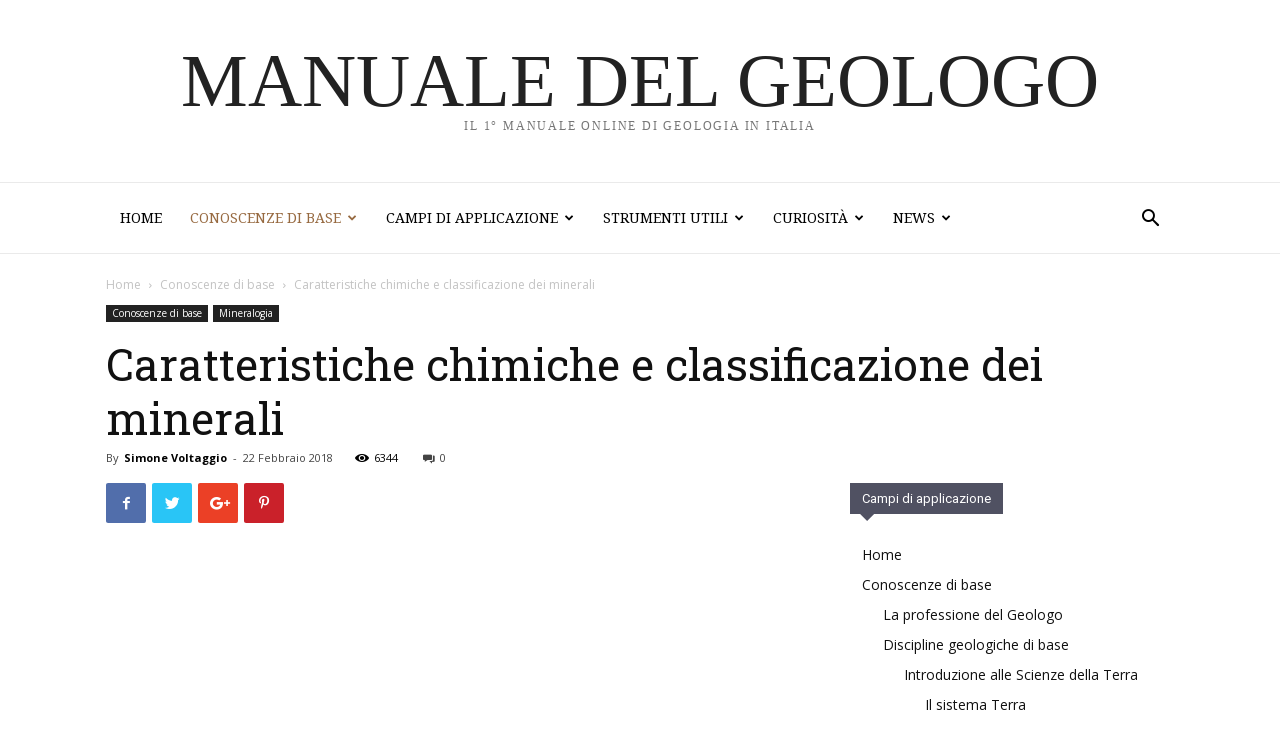

--- FILE ---
content_type: text/html; charset=UTF-8
request_url: https://manualedelgeologo.it/caratteristiche-chimiche-dei-minerali/
body_size: 26421
content:
<!doctype html >
<!--[if IE 8]>    <html class="ie8" lang="en"> <![endif]-->
<!--[if IE 9]>    <html class="ie9" lang="en"> <![endif]-->
<!--[if gt IE 8]><!--> <html dir="ltr" lang="it-IT" prefix="og: https://ogp.me/ns#"> <!--<![endif]-->
<head>
    <title>Caratteristiche chimiche e classificazione dei minerali - Manuale del Geologo</title>
    <meta charset="UTF-8" />
    <meta name="viewport" content="width=device-width, initial-scale=1.0">
    <link rel="pingback" href="https://manualedelgeologo.it/xmlrpc.php" />
    
		<!-- All in One SEO 4.9.3 - aioseo.com -->
	<meta name="description" content="PAGINA IN COSTRUZIONE I minerali sono formati dalla combinazione degli stessi elementi chimici che si ritrovano in tutto l’universo. Alcuni minerali sono formati da un solo tipo di elemento (elementi nativi), altri invece sono il risultato della combinazione di più elementi, legati tra loro in un composto chimico. La formazione e le caratteristiche di un" />
	<meta name="robots" content="max-image-preview:large" />
	<meta name="author" content="Simone Voltaggio"/>
	<meta name="google-site-verification" content="7jdhRzq8qlS9fmN3nN4fAgVHW8RXpA5XJigD5naDuXQ" />
	<link rel="canonical" href="https://manualedelgeologo.it/caratteristiche-chimiche-dei-minerali/" />
	<meta name="generator" content="All in One SEO (AIOSEO) 4.9.3" />
		<meta property="og:locale" content="it_IT" />
		<meta property="og:site_name" content="Manuale del Geologo - Il 1° Manuale di Geologia Online in Italia" />
		<meta property="og:type" content="article" />
		<meta property="og:title" content="Caratteristiche chimiche e classificazione dei minerali - Manuale del Geologo" />
		<meta property="og:description" content="PAGINA IN COSTRUZIONE I minerali sono formati dalla combinazione degli stessi elementi chimici che si ritrovano in tutto l’universo. Alcuni minerali sono formati da un solo tipo di elemento (elementi nativi), altri invece sono il risultato della combinazione di più elementi, legati tra loro in un composto chimico. La formazione e le caratteristiche di un" />
		<meta property="og:url" content="https://manualedelgeologo.it/caratteristiche-chimiche-dei-minerali/" />
		<meta property="article:published_time" content="2018-02-22T09:57:32+00:00" />
		<meta property="article:modified_time" content="2022-07-14T08:59:49+00:00" />
		<meta name="twitter:card" content="summary_large_image" />
		<meta name="twitter:title" content="Caratteristiche chimiche e classificazione dei minerali - Manuale del Geologo" />
		<meta name="twitter:description" content="PAGINA IN COSTRUZIONE I minerali sono formati dalla combinazione degli stessi elementi chimici che si ritrovano in tutto l’universo. Alcuni minerali sono formati da un solo tipo di elemento (elementi nativi), altri invece sono il risultato della combinazione di più elementi, legati tra loro in un composto chimico. La formazione e le caratteristiche di un" />
		<script type="application/ld+json" class="aioseo-schema">
			{"@context":"https:\/\/schema.org","@graph":[{"@type":"BlogPosting","@id":"https:\/\/manualedelgeologo.it\/caratteristiche-chimiche-dei-minerali\/#blogposting","name":"Caratteristiche chimiche e classificazione dei minerali - Manuale del Geologo","headline":"Caratteristiche chimiche e classificazione dei minerali","author":{"@id":"https:\/\/manualedelgeologo.it\/author\/simonevoltaggio\/#author"},"publisher":{"@id":"https:\/\/manualedelgeologo.it\/#organization"},"image":{"@type":"ImageObject","url":"https:\/\/manualedelgeologo.it\/wp-content\/uploads\/2018\/02\/tetrahedron-3118891_1280.jpg","width":1280,"height":720},"datePublished":"2018-02-22T10:57:32+01:00","dateModified":"2022-07-14T10:59:49+02:00","inLanguage":"it-IT","mainEntityOfPage":{"@id":"https:\/\/manualedelgeologo.it\/caratteristiche-chimiche-dei-minerali\/#webpage"},"isPartOf":{"@id":"https:\/\/manualedelgeologo.it\/caratteristiche-chimiche-dei-minerali\/#webpage"},"articleSection":"Conoscenze di base, Mineralogia"},{"@type":"BreadcrumbList","@id":"https:\/\/manualedelgeologo.it\/caratteristiche-chimiche-dei-minerali\/#breadcrumblist","itemListElement":[{"@type":"ListItem","@id":"https:\/\/manualedelgeologo.it#listItem","position":1,"name":"Home","item":"https:\/\/manualedelgeologo.it","nextItem":{"@type":"ListItem","@id":"https:\/\/manualedelgeologo.it\/category\/conoscenze-di-base\/#listItem","name":"Conoscenze di base"}},{"@type":"ListItem","@id":"https:\/\/manualedelgeologo.it\/category\/conoscenze-di-base\/#listItem","position":2,"name":"Conoscenze di base","item":"https:\/\/manualedelgeologo.it\/category\/conoscenze-di-base\/","nextItem":{"@type":"ListItem","@id":"https:\/\/manualedelgeologo.it\/category\/conoscenze-di-base\/mineralogia\/#listItem","name":"Mineralogia"},"previousItem":{"@type":"ListItem","@id":"https:\/\/manualedelgeologo.it#listItem","name":"Home"}},{"@type":"ListItem","@id":"https:\/\/manualedelgeologo.it\/category\/conoscenze-di-base\/mineralogia\/#listItem","position":3,"name":"Mineralogia","item":"https:\/\/manualedelgeologo.it\/category\/conoscenze-di-base\/mineralogia\/","nextItem":{"@type":"ListItem","@id":"https:\/\/manualedelgeologo.it\/caratteristiche-chimiche-dei-minerali\/#listItem","name":"Caratteristiche chimiche e classificazione dei minerali"},"previousItem":{"@type":"ListItem","@id":"https:\/\/manualedelgeologo.it\/category\/conoscenze-di-base\/#listItem","name":"Conoscenze di base"}},{"@type":"ListItem","@id":"https:\/\/manualedelgeologo.it\/caratteristiche-chimiche-dei-minerali\/#listItem","position":4,"name":"Caratteristiche chimiche e classificazione dei minerali","previousItem":{"@type":"ListItem","@id":"https:\/\/manualedelgeologo.it\/category\/conoscenze-di-base\/mineralogia\/#listItem","name":"Mineralogia"}}]},{"@type":"Organization","@id":"https:\/\/manualedelgeologo.it\/#organization","name":"Manuale del Geologo","description":"Il 1\u00b0 Manuale di Geologia Online in Italia","url":"https:\/\/manualedelgeologo.it\/","telephone":"+393351554697","logo":{"@type":"ImageObject","url":"https:\/\/manualedelgeologo.it\/wp-content\/uploads\/2024\/03\/logo.png","@id":"https:\/\/manualedelgeologo.it\/caratteristiche-chimiche-dei-minerali\/#organizationLogo","width":105,"height":84},"image":{"@id":"https:\/\/manualedelgeologo.it\/caratteristiche-chimiche-dei-minerali\/#organizationLogo"}},{"@type":"Person","@id":"https:\/\/manualedelgeologo.it\/author\/simonevoltaggio\/#author","url":"https:\/\/manualedelgeologo.it\/author\/simonevoltaggio\/","name":"Simone Voltaggio","image":{"@type":"ImageObject","@id":"https:\/\/manualedelgeologo.it\/caratteristiche-chimiche-dei-minerali\/#authorImage","url":"https:\/\/secure.gravatar.com\/avatar\/71e3272c1b13783a1ce20796b41ad183b0ab5705a1e146170a68650defd81550?s=96&d=mm&r=g","width":96,"height":96,"caption":"Simone Voltaggio"}},{"@type":"WebPage","@id":"https:\/\/manualedelgeologo.it\/caratteristiche-chimiche-dei-minerali\/#webpage","url":"https:\/\/manualedelgeologo.it\/caratteristiche-chimiche-dei-minerali\/","name":"Caratteristiche chimiche e classificazione dei minerali - Manuale del Geologo","description":"PAGINA IN COSTRUZIONE I minerali sono formati dalla combinazione degli stessi elementi chimici che si ritrovano in tutto l\u2019universo. Alcuni minerali sono formati da un solo tipo di elemento (elementi nativi), altri invece sono il risultato della combinazione di pi\u00f9 elementi, legati tra loro in un composto chimico. La formazione e le caratteristiche di un","inLanguage":"it-IT","isPartOf":{"@id":"https:\/\/manualedelgeologo.it\/#website"},"breadcrumb":{"@id":"https:\/\/manualedelgeologo.it\/caratteristiche-chimiche-dei-minerali\/#breadcrumblist"},"author":{"@id":"https:\/\/manualedelgeologo.it\/author\/simonevoltaggio\/#author"},"creator":{"@id":"https:\/\/manualedelgeologo.it\/author\/simonevoltaggio\/#author"},"image":{"@type":"ImageObject","url":"https:\/\/manualedelgeologo.it\/wp-content\/uploads\/2018\/02\/tetrahedron-3118891_1280.jpg","@id":"https:\/\/manualedelgeologo.it\/caratteristiche-chimiche-dei-minerali\/#mainImage","width":1280,"height":720},"primaryImageOfPage":{"@id":"https:\/\/manualedelgeologo.it\/caratteristiche-chimiche-dei-minerali\/#mainImage"},"datePublished":"2018-02-22T10:57:32+01:00","dateModified":"2022-07-14T10:59:49+02:00"},{"@type":"WebSite","@id":"https:\/\/manualedelgeologo.it\/#website","url":"https:\/\/manualedelgeologo.it\/","name":"Manuale del Geologo","description":"Il 1\u00b0 Manuale di Geologia Online in Italia","inLanguage":"it-IT","publisher":{"@id":"https:\/\/manualedelgeologo.it\/#organization"}}]}
		</script>
		<!-- All in One SEO -->

<meta property="og:image" content="https://manualedelgeologo.it/wp-content/uploads/2018/02/tetrahedron-3118891_1280.jpg" /><link rel='dns-prefetch' href='//fonts.googleapis.com' />
<link rel="alternate" type="application/rss+xml" title="Manuale del Geologo &raquo; Feed" href="https://manualedelgeologo.it/feed/" />
<link rel="alternate" type="application/rss+xml" title="Manuale del Geologo &raquo; Feed dei commenti" href="https://manualedelgeologo.it/comments/feed/" />
<link rel="alternate" type="application/rss+xml" title="Manuale del Geologo &raquo; Caratteristiche chimiche e classificazione dei minerali Feed dei commenti" href="https://manualedelgeologo.it/caratteristiche-chimiche-dei-minerali/feed/" />
<link rel="alternate" title="oEmbed (JSON)" type="application/json+oembed" href="https://manualedelgeologo.it/wp-json/oembed/1.0/embed?url=https%3A%2F%2Fmanualedelgeologo.it%2Fcaratteristiche-chimiche-dei-minerali%2F" />
<link rel="alternate" title="oEmbed (XML)" type="text/xml+oembed" href="https://manualedelgeologo.it/wp-json/oembed/1.0/embed?url=https%3A%2F%2Fmanualedelgeologo.it%2Fcaratteristiche-chimiche-dei-minerali%2F&#038;format=xml" />
		<!-- This site uses the Google Analytics by MonsterInsights plugin v9.11.1 - Using Analytics tracking - https://www.monsterinsights.com/ -->
		<!-- Nota: MonsterInsights non è attualmente configurato su questo sito. Il proprietario del sito deve autenticarsi con Google Analytics nel pannello delle impostazioni di MonsterInsights. -->
					<!-- No tracking code set -->
				<!-- / Google Analytics by MonsterInsights -->
		<style id='wp-img-auto-sizes-contain-inline-css' type='text/css'>
img:is([sizes=auto i],[sizes^="auto," i]){contain-intrinsic-size:3000px 1500px}
/*# sourceURL=wp-img-auto-sizes-contain-inline-css */
</style>
<style id='wp-emoji-styles-inline-css' type='text/css'>

	img.wp-smiley, img.emoji {
		display: inline !important;
		border: none !important;
		box-shadow: none !important;
		height: 1em !important;
		width: 1em !important;
		margin: 0 0.07em !important;
		vertical-align: -0.1em !important;
		background: none !important;
		padding: 0 !important;
	}
/*# sourceURL=wp-emoji-styles-inline-css */
</style>
<style id='wp-block-library-inline-css' type='text/css'>
:root{--wp-block-synced-color:#7a00df;--wp-block-synced-color--rgb:122,0,223;--wp-bound-block-color:var(--wp-block-synced-color);--wp-editor-canvas-background:#ddd;--wp-admin-theme-color:#007cba;--wp-admin-theme-color--rgb:0,124,186;--wp-admin-theme-color-darker-10:#006ba1;--wp-admin-theme-color-darker-10--rgb:0,107,160.5;--wp-admin-theme-color-darker-20:#005a87;--wp-admin-theme-color-darker-20--rgb:0,90,135;--wp-admin-border-width-focus:2px}@media (min-resolution:192dpi){:root{--wp-admin-border-width-focus:1.5px}}.wp-element-button{cursor:pointer}:root .has-very-light-gray-background-color{background-color:#eee}:root .has-very-dark-gray-background-color{background-color:#313131}:root .has-very-light-gray-color{color:#eee}:root .has-very-dark-gray-color{color:#313131}:root .has-vivid-green-cyan-to-vivid-cyan-blue-gradient-background{background:linear-gradient(135deg,#00d084,#0693e3)}:root .has-purple-crush-gradient-background{background:linear-gradient(135deg,#34e2e4,#4721fb 50%,#ab1dfe)}:root .has-hazy-dawn-gradient-background{background:linear-gradient(135deg,#faaca8,#dad0ec)}:root .has-subdued-olive-gradient-background{background:linear-gradient(135deg,#fafae1,#67a671)}:root .has-atomic-cream-gradient-background{background:linear-gradient(135deg,#fdd79a,#004a59)}:root .has-nightshade-gradient-background{background:linear-gradient(135deg,#330968,#31cdcf)}:root .has-midnight-gradient-background{background:linear-gradient(135deg,#020381,#2874fc)}:root{--wp--preset--font-size--normal:16px;--wp--preset--font-size--huge:42px}.has-regular-font-size{font-size:1em}.has-larger-font-size{font-size:2.625em}.has-normal-font-size{font-size:var(--wp--preset--font-size--normal)}.has-huge-font-size{font-size:var(--wp--preset--font-size--huge)}.has-text-align-center{text-align:center}.has-text-align-left{text-align:left}.has-text-align-right{text-align:right}.has-fit-text{white-space:nowrap!important}#end-resizable-editor-section{display:none}.aligncenter{clear:both}.items-justified-left{justify-content:flex-start}.items-justified-center{justify-content:center}.items-justified-right{justify-content:flex-end}.items-justified-space-between{justify-content:space-between}.screen-reader-text{border:0;clip-path:inset(50%);height:1px;margin:-1px;overflow:hidden;padding:0;position:absolute;width:1px;word-wrap:normal!important}.screen-reader-text:focus{background-color:#ddd;clip-path:none;color:#444;display:block;font-size:1em;height:auto;left:5px;line-height:normal;padding:15px 23px 14px;text-decoration:none;top:5px;width:auto;z-index:100000}html :where(.has-border-color){border-style:solid}html :where([style*=border-top-color]){border-top-style:solid}html :where([style*=border-right-color]){border-right-style:solid}html :where([style*=border-bottom-color]){border-bottom-style:solid}html :where([style*=border-left-color]){border-left-style:solid}html :where([style*=border-width]){border-style:solid}html :where([style*=border-top-width]){border-top-style:solid}html :where([style*=border-right-width]){border-right-style:solid}html :where([style*=border-bottom-width]){border-bottom-style:solid}html :where([style*=border-left-width]){border-left-style:solid}html :where(img[class*=wp-image-]){height:auto;max-width:100%}:where(figure){margin:0 0 1em}html :where(.is-position-sticky){--wp-admin--admin-bar--position-offset:var(--wp-admin--admin-bar--height,0px)}@media screen and (max-width:600px){html :where(.is-position-sticky){--wp-admin--admin-bar--position-offset:0px}}

/*# sourceURL=wp-block-library-inline-css */
</style><style id='wp-block-heading-inline-css' type='text/css'>
h1:where(.wp-block-heading).has-background,h2:where(.wp-block-heading).has-background,h3:where(.wp-block-heading).has-background,h4:where(.wp-block-heading).has-background,h5:where(.wp-block-heading).has-background,h6:where(.wp-block-heading).has-background{padding:1.25em 2.375em}h1.has-text-align-left[style*=writing-mode]:where([style*=vertical-lr]),h1.has-text-align-right[style*=writing-mode]:where([style*=vertical-rl]),h2.has-text-align-left[style*=writing-mode]:where([style*=vertical-lr]),h2.has-text-align-right[style*=writing-mode]:where([style*=vertical-rl]),h3.has-text-align-left[style*=writing-mode]:where([style*=vertical-lr]),h3.has-text-align-right[style*=writing-mode]:where([style*=vertical-rl]),h4.has-text-align-left[style*=writing-mode]:where([style*=vertical-lr]),h4.has-text-align-right[style*=writing-mode]:where([style*=vertical-rl]),h5.has-text-align-left[style*=writing-mode]:where([style*=vertical-lr]),h5.has-text-align-right[style*=writing-mode]:where([style*=vertical-rl]),h6.has-text-align-left[style*=writing-mode]:where([style*=vertical-lr]),h6.has-text-align-right[style*=writing-mode]:where([style*=vertical-rl]){rotate:180deg}
/*# sourceURL=https://manualedelgeologo.it/wp-includes/blocks/heading/style.min.css */
</style>
<style id='wp-block-search-inline-css' type='text/css'>
.wp-block-search__button{margin-left:10px;word-break:normal}.wp-block-search__button.has-icon{line-height:0}.wp-block-search__button svg{height:1.25em;min-height:24px;min-width:24px;width:1.25em;fill:currentColor;vertical-align:text-bottom}:where(.wp-block-search__button){border:1px solid #ccc;padding:6px 10px}.wp-block-search__inside-wrapper{display:flex;flex:auto;flex-wrap:nowrap;max-width:100%}.wp-block-search__label{width:100%}.wp-block-search.wp-block-search__button-only .wp-block-search__button{box-sizing:border-box;display:flex;flex-shrink:0;justify-content:center;margin-left:0;max-width:100%}.wp-block-search.wp-block-search__button-only .wp-block-search__inside-wrapper{min-width:0!important;transition-property:width}.wp-block-search.wp-block-search__button-only .wp-block-search__input{flex-basis:100%;transition-duration:.3s}.wp-block-search.wp-block-search__button-only.wp-block-search__searchfield-hidden,.wp-block-search.wp-block-search__button-only.wp-block-search__searchfield-hidden .wp-block-search__inside-wrapper{overflow:hidden}.wp-block-search.wp-block-search__button-only.wp-block-search__searchfield-hidden .wp-block-search__input{border-left-width:0!important;border-right-width:0!important;flex-basis:0;flex-grow:0;margin:0;min-width:0!important;padding-left:0!important;padding-right:0!important;width:0!important}:where(.wp-block-search__input){appearance:none;border:1px solid #949494;flex-grow:1;font-family:inherit;font-size:inherit;font-style:inherit;font-weight:inherit;letter-spacing:inherit;line-height:inherit;margin-left:0;margin-right:0;min-width:3rem;padding:8px;text-decoration:unset!important;text-transform:inherit}:where(.wp-block-search__button-inside .wp-block-search__inside-wrapper){background-color:#fff;border:1px solid #949494;box-sizing:border-box;padding:4px}:where(.wp-block-search__button-inside .wp-block-search__inside-wrapper) .wp-block-search__input{border:none;border-radius:0;padding:0 4px}:where(.wp-block-search__button-inside .wp-block-search__inside-wrapper) .wp-block-search__input:focus{outline:none}:where(.wp-block-search__button-inside .wp-block-search__inside-wrapper) :where(.wp-block-search__button){padding:4px 8px}.wp-block-search.aligncenter .wp-block-search__inside-wrapper{margin:auto}.wp-block[data-align=right] .wp-block-search.wp-block-search__button-only .wp-block-search__inside-wrapper{float:right}
/*# sourceURL=https://manualedelgeologo.it/wp-includes/blocks/search/style.min.css */
</style>
<style id='wp-block-columns-inline-css' type='text/css'>
.wp-block-columns{box-sizing:border-box;display:flex;flex-wrap:wrap!important}@media (min-width:782px){.wp-block-columns{flex-wrap:nowrap!important}}.wp-block-columns{align-items:normal!important}.wp-block-columns.are-vertically-aligned-top{align-items:flex-start}.wp-block-columns.are-vertically-aligned-center{align-items:center}.wp-block-columns.are-vertically-aligned-bottom{align-items:flex-end}@media (max-width:781px){.wp-block-columns:not(.is-not-stacked-on-mobile)>.wp-block-column{flex-basis:100%!important}}@media (min-width:782px){.wp-block-columns:not(.is-not-stacked-on-mobile)>.wp-block-column{flex-basis:0;flex-grow:1}.wp-block-columns:not(.is-not-stacked-on-mobile)>.wp-block-column[style*=flex-basis]{flex-grow:0}}.wp-block-columns.is-not-stacked-on-mobile{flex-wrap:nowrap!important}.wp-block-columns.is-not-stacked-on-mobile>.wp-block-column{flex-basis:0;flex-grow:1}.wp-block-columns.is-not-stacked-on-mobile>.wp-block-column[style*=flex-basis]{flex-grow:0}:where(.wp-block-columns){margin-bottom:1.75em}:where(.wp-block-columns.has-background){padding:1.25em 2.375em}.wp-block-column{flex-grow:1;min-width:0;overflow-wrap:break-word;word-break:break-word}.wp-block-column.is-vertically-aligned-top{align-self:flex-start}.wp-block-column.is-vertically-aligned-center{align-self:center}.wp-block-column.is-vertically-aligned-bottom{align-self:flex-end}.wp-block-column.is-vertically-aligned-stretch{align-self:stretch}.wp-block-column.is-vertically-aligned-bottom,.wp-block-column.is-vertically-aligned-center,.wp-block-column.is-vertically-aligned-top{width:100%}
/*# sourceURL=https://manualedelgeologo.it/wp-includes/blocks/columns/style.min.css */
</style>
<style id='wp-block-social-links-inline-css' type='text/css'>
.wp-block-social-links{background:none;box-sizing:border-box;margin-left:0;padding-left:0;padding-right:0;text-indent:0}.wp-block-social-links .wp-social-link a,.wp-block-social-links .wp-social-link a:hover{border-bottom:0;box-shadow:none;text-decoration:none}.wp-block-social-links .wp-social-link svg{height:1em;width:1em}.wp-block-social-links .wp-social-link span:not(.screen-reader-text){font-size:.65em;margin-left:.5em;margin-right:.5em}.wp-block-social-links.has-small-icon-size{font-size:16px}.wp-block-social-links,.wp-block-social-links.has-normal-icon-size{font-size:24px}.wp-block-social-links.has-large-icon-size{font-size:36px}.wp-block-social-links.has-huge-icon-size{font-size:48px}.wp-block-social-links.aligncenter{display:flex;justify-content:center}.wp-block-social-links.alignright{justify-content:flex-end}.wp-block-social-link{border-radius:9999px;display:block}@media not (prefers-reduced-motion){.wp-block-social-link{transition:transform .1s ease}}.wp-block-social-link{height:auto}.wp-block-social-link a{align-items:center;display:flex;line-height:0}.wp-block-social-link:hover{transform:scale(1.1)}.wp-block-social-links .wp-block-social-link.wp-social-link{display:inline-block;margin:0;padding:0}.wp-block-social-links .wp-block-social-link.wp-social-link .wp-block-social-link-anchor,.wp-block-social-links .wp-block-social-link.wp-social-link .wp-block-social-link-anchor svg,.wp-block-social-links .wp-block-social-link.wp-social-link .wp-block-social-link-anchor:active,.wp-block-social-links .wp-block-social-link.wp-social-link .wp-block-social-link-anchor:hover,.wp-block-social-links .wp-block-social-link.wp-social-link .wp-block-social-link-anchor:visited{color:currentColor;fill:currentColor}:where(.wp-block-social-links:not(.is-style-logos-only)) .wp-social-link{background-color:#f0f0f0;color:#444}:where(.wp-block-social-links:not(.is-style-logos-only)) .wp-social-link-amazon{background-color:#f90;color:#fff}:where(.wp-block-social-links:not(.is-style-logos-only)) .wp-social-link-bandcamp{background-color:#1ea0c3;color:#fff}:where(.wp-block-social-links:not(.is-style-logos-only)) .wp-social-link-behance{background-color:#0757fe;color:#fff}:where(.wp-block-social-links:not(.is-style-logos-only)) .wp-social-link-bluesky{background-color:#0a7aff;color:#fff}:where(.wp-block-social-links:not(.is-style-logos-only)) .wp-social-link-codepen{background-color:#1e1f26;color:#fff}:where(.wp-block-social-links:not(.is-style-logos-only)) .wp-social-link-deviantart{background-color:#02e49b;color:#fff}:where(.wp-block-social-links:not(.is-style-logos-only)) .wp-social-link-discord{background-color:#5865f2;color:#fff}:where(.wp-block-social-links:not(.is-style-logos-only)) .wp-social-link-dribbble{background-color:#e94c89;color:#fff}:where(.wp-block-social-links:not(.is-style-logos-only)) .wp-social-link-dropbox{background-color:#4280ff;color:#fff}:where(.wp-block-social-links:not(.is-style-logos-only)) .wp-social-link-etsy{background-color:#f45800;color:#fff}:where(.wp-block-social-links:not(.is-style-logos-only)) .wp-social-link-facebook{background-color:#0866ff;color:#fff}:where(.wp-block-social-links:not(.is-style-logos-only)) .wp-social-link-fivehundredpx{background-color:#000;color:#fff}:where(.wp-block-social-links:not(.is-style-logos-only)) .wp-social-link-flickr{background-color:#0461dd;color:#fff}:where(.wp-block-social-links:not(.is-style-logos-only)) .wp-social-link-foursquare{background-color:#e65678;color:#fff}:where(.wp-block-social-links:not(.is-style-logos-only)) .wp-social-link-github{background-color:#24292d;color:#fff}:where(.wp-block-social-links:not(.is-style-logos-only)) .wp-social-link-goodreads{background-color:#eceadd;color:#382110}:where(.wp-block-social-links:not(.is-style-logos-only)) .wp-social-link-google{background-color:#ea4434;color:#fff}:where(.wp-block-social-links:not(.is-style-logos-only)) .wp-social-link-gravatar{background-color:#1d4fc4;color:#fff}:where(.wp-block-social-links:not(.is-style-logos-only)) .wp-social-link-instagram{background-color:#f00075;color:#fff}:where(.wp-block-social-links:not(.is-style-logos-only)) .wp-social-link-lastfm{background-color:#e21b24;color:#fff}:where(.wp-block-social-links:not(.is-style-logos-only)) .wp-social-link-linkedin{background-color:#0d66c2;color:#fff}:where(.wp-block-social-links:not(.is-style-logos-only)) .wp-social-link-mastodon{background-color:#3288d4;color:#fff}:where(.wp-block-social-links:not(.is-style-logos-only)) .wp-social-link-medium{background-color:#000;color:#fff}:where(.wp-block-social-links:not(.is-style-logos-only)) .wp-social-link-meetup{background-color:#f6405f;color:#fff}:where(.wp-block-social-links:not(.is-style-logos-only)) .wp-social-link-patreon{background-color:#000;color:#fff}:where(.wp-block-social-links:not(.is-style-logos-only)) .wp-social-link-pinterest{background-color:#e60122;color:#fff}:where(.wp-block-social-links:not(.is-style-logos-only)) .wp-social-link-pocket{background-color:#ef4155;color:#fff}:where(.wp-block-social-links:not(.is-style-logos-only)) .wp-social-link-reddit{background-color:#ff4500;color:#fff}:where(.wp-block-social-links:not(.is-style-logos-only)) .wp-social-link-skype{background-color:#0478d7;color:#fff}:where(.wp-block-social-links:not(.is-style-logos-only)) .wp-social-link-snapchat{background-color:#fefc00;color:#fff;stroke:#000}:where(.wp-block-social-links:not(.is-style-logos-only)) .wp-social-link-soundcloud{background-color:#ff5600;color:#fff}:where(.wp-block-social-links:not(.is-style-logos-only)) .wp-social-link-spotify{background-color:#1bd760;color:#fff}:where(.wp-block-social-links:not(.is-style-logos-only)) .wp-social-link-telegram{background-color:#2aabee;color:#fff}:where(.wp-block-social-links:not(.is-style-logos-only)) .wp-social-link-threads{background-color:#000;color:#fff}:where(.wp-block-social-links:not(.is-style-logos-only)) .wp-social-link-tiktok{background-color:#000;color:#fff}:where(.wp-block-social-links:not(.is-style-logos-only)) .wp-social-link-tumblr{background-color:#011835;color:#fff}:where(.wp-block-social-links:not(.is-style-logos-only)) .wp-social-link-twitch{background-color:#6440a4;color:#fff}:where(.wp-block-social-links:not(.is-style-logos-only)) .wp-social-link-twitter{background-color:#1da1f2;color:#fff}:where(.wp-block-social-links:not(.is-style-logos-only)) .wp-social-link-vimeo{background-color:#1eb7ea;color:#fff}:where(.wp-block-social-links:not(.is-style-logos-only)) .wp-social-link-vk{background-color:#4680c2;color:#fff}:where(.wp-block-social-links:not(.is-style-logos-only)) .wp-social-link-wordpress{background-color:#3499cd;color:#fff}:where(.wp-block-social-links:not(.is-style-logos-only)) .wp-social-link-whatsapp{background-color:#25d366;color:#fff}:where(.wp-block-social-links:not(.is-style-logos-only)) .wp-social-link-x{background-color:#000;color:#fff}:where(.wp-block-social-links:not(.is-style-logos-only)) .wp-social-link-yelp{background-color:#d32422;color:#fff}:where(.wp-block-social-links:not(.is-style-logos-only)) .wp-social-link-youtube{background-color:red;color:#fff}:where(.wp-block-social-links.is-style-logos-only) .wp-social-link{background:none}:where(.wp-block-social-links.is-style-logos-only) .wp-social-link svg{height:1.25em;width:1.25em}:where(.wp-block-social-links.is-style-logos-only) .wp-social-link-amazon{color:#f90}:where(.wp-block-social-links.is-style-logos-only) .wp-social-link-bandcamp{color:#1ea0c3}:where(.wp-block-social-links.is-style-logos-only) .wp-social-link-behance{color:#0757fe}:where(.wp-block-social-links.is-style-logos-only) .wp-social-link-bluesky{color:#0a7aff}:where(.wp-block-social-links.is-style-logos-only) .wp-social-link-codepen{color:#1e1f26}:where(.wp-block-social-links.is-style-logos-only) .wp-social-link-deviantart{color:#02e49b}:where(.wp-block-social-links.is-style-logos-only) .wp-social-link-discord{color:#5865f2}:where(.wp-block-social-links.is-style-logos-only) .wp-social-link-dribbble{color:#e94c89}:where(.wp-block-social-links.is-style-logos-only) .wp-social-link-dropbox{color:#4280ff}:where(.wp-block-social-links.is-style-logos-only) .wp-social-link-etsy{color:#f45800}:where(.wp-block-social-links.is-style-logos-only) .wp-social-link-facebook{color:#0866ff}:where(.wp-block-social-links.is-style-logos-only) .wp-social-link-fivehundredpx{color:#000}:where(.wp-block-social-links.is-style-logos-only) .wp-social-link-flickr{color:#0461dd}:where(.wp-block-social-links.is-style-logos-only) .wp-social-link-foursquare{color:#e65678}:where(.wp-block-social-links.is-style-logos-only) .wp-social-link-github{color:#24292d}:where(.wp-block-social-links.is-style-logos-only) .wp-social-link-goodreads{color:#382110}:where(.wp-block-social-links.is-style-logos-only) .wp-social-link-google{color:#ea4434}:where(.wp-block-social-links.is-style-logos-only) .wp-social-link-gravatar{color:#1d4fc4}:where(.wp-block-social-links.is-style-logos-only) .wp-social-link-instagram{color:#f00075}:where(.wp-block-social-links.is-style-logos-only) .wp-social-link-lastfm{color:#e21b24}:where(.wp-block-social-links.is-style-logos-only) .wp-social-link-linkedin{color:#0d66c2}:where(.wp-block-social-links.is-style-logos-only) .wp-social-link-mastodon{color:#3288d4}:where(.wp-block-social-links.is-style-logos-only) .wp-social-link-medium{color:#000}:where(.wp-block-social-links.is-style-logos-only) .wp-social-link-meetup{color:#f6405f}:where(.wp-block-social-links.is-style-logos-only) .wp-social-link-patreon{color:#000}:where(.wp-block-social-links.is-style-logos-only) .wp-social-link-pinterest{color:#e60122}:where(.wp-block-social-links.is-style-logos-only) .wp-social-link-pocket{color:#ef4155}:where(.wp-block-social-links.is-style-logos-only) .wp-social-link-reddit{color:#ff4500}:where(.wp-block-social-links.is-style-logos-only) .wp-social-link-skype{color:#0478d7}:where(.wp-block-social-links.is-style-logos-only) .wp-social-link-snapchat{color:#fff;stroke:#000}:where(.wp-block-social-links.is-style-logos-only) .wp-social-link-soundcloud{color:#ff5600}:where(.wp-block-social-links.is-style-logos-only) .wp-social-link-spotify{color:#1bd760}:where(.wp-block-social-links.is-style-logos-only) .wp-social-link-telegram{color:#2aabee}:where(.wp-block-social-links.is-style-logos-only) .wp-social-link-threads{color:#000}:where(.wp-block-social-links.is-style-logos-only) .wp-social-link-tiktok{color:#000}:where(.wp-block-social-links.is-style-logos-only) .wp-social-link-tumblr{color:#011835}:where(.wp-block-social-links.is-style-logos-only) .wp-social-link-twitch{color:#6440a4}:where(.wp-block-social-links.is-style-logos-only) .wp-social-link-twitter{color:#1da1f2}:where(.wp-block-social-links.is-style-logos-only) .wp-social-link-vimeo{color:#1eb7ea}:where(.wp-block-social-links.is-style-logos-only) .wp-social-link-vk{color:#4680c2}:where(.wp-block-social-links.is-style-logos-only) .wp-social-link-whatsapp{color:#25d366}:where(.wp-block-social-links.is-style-logos-only) .wp-social-link-wordpress{color:#3499cd}:where(.wp-block-social-links.is-style-logos-only) .wp-social-link-x{color:#000}:where(.wp-block-social-links.is-style-logos-only) .wp-social-link-yelp{color:#d32422}:where(.wp-block-social-links.is-style-logos-only) .wp-social-link-youtube{color:red}.wp-block-social-links.is-style-pill-shape .wp-social-link{width:auto}:root :where(.wp-block-social-links .wp-social-link a){padding:.25em}:root :where(.wp-block-social-links.is-style-logos-only .wp-social-link a){padding:0}:root :where(.wp-block-social-links.is-style-pill-shape .wp-social-link a){padding-left:.6666666667em;padding-right:.6666666667em}.wp-block-social-links:not(.has-icon-color):not(.has-icon-background-color) .wp-social-link-snapchat .wp-block-social-link-label{color:#000}
/*# sourceURL=https://manualedelgeologo.it/wp-includes/blocks/social-links/style.min.css */
</style>
<style id='global-styles-inline-css' type='text/css'>
:root{--wp--preset--aspect-ratio--square: 1;--wp--preset--aspect-ratio--4-3: 4/3;--wp--preset--aspect-ratio--3-4: 3/4;--wp--preset--aspect-ratio--3-2: 3/2;--wp--preset--aspect-ratio--2-3: 2/3;--wp--preset--aspect-ratio--16-9: 16/9;--wp--preset--aspect-ratio--9-16: 9/16;--wp--preset--color--black: #000000;--wp--preset--color--cyan-bluish-gray: #abb8c3;--wp--preset--color--white: #ffffff;--wp--preset--color--pale-pink: #f78da7;--wp--preset--color--vivid-red: #cf2e2e;--wp--preset--color--luminous-vivid-orange: #ff6900;--wp--preset--color--luminous-vivid-amber: #fcb900;--wp--preset--color--light-green-cyan: #7bdcb5;--wp--preset--color--vivid-green-cyan: #00d084;--wp--preset--color--pale-cyan-blue: #8ed1fc;--wp--preset--color--vivid-cyan-blue: #0693e3;--wp--preset--color--vivid-purple: #9b51e0;--wp--preset--gradient--vivid-cyan-blue-to-vivid-purple: linear-gradient(135deg,rgb(6,147,227) 0%,rgb(155,81,224) 100%);--wp--preset--gradient--light-green-cyan-to-vivid-green-cyan: linear-gradient(135deg,rgb(122,220,180) 0%,rgb(0,208,130) 100%);--wp--preset--gradient--luminous-vivid-amber-to-luminous-vivid-orange: linear-gradient(135deg,rgb(252,185,0) 0%,rgb(255,105,0) 100%);--wp--preset--gradient--luminous-vivid-orange-to-vivid-red: linear-gradient(135deg,rgb(255,105,0) 0%,rgb(207,46,46) 100%);--wp--preset--gradient--very-light-gray-to-cyan-bluish-gray: linear-gradient(135deg,rgb(238,238,238) 0%,rgb(169,184,195) 100%);--wp--preset--gradient--cool-to-warm-spectrum: linear-gradient(135deg,rgb(74,234,220) 0%,rgb(151,120,209) 20%,rgb(207,42,186) 40%,rgb(238,44,130) 60%,rgb(251,105,98) 80%,rgb(254,248,76) 100%);--wp--preset--gradient--blush-light-purple: linear-gradient(135deg,rgb(255,206,236) 0%,rgb(152,150,240) 100%);--wp--preset--gradient--blush-bordeaux: linear-gradient(135deg,rgb(254,205,165) 0%,rgb(254,45,45) 50%,rgb(107,0,62) 100%);--wp--preset--gradient--luminous-dusk: linear-gradient(135deg,rgb(255,203,112) 0%,rgb(199,81,192) 50%,rgb(65,88,208) 100%);--wp--preset--gradient--pale-ocean: linear-gradient(135deg,rgb(255,245,203) 0%,rgb(182,227,212) 50%,rgb(51,167,181) 100%);--wp--preset--gradient--electric-grass: linear-gradient(135deg,rgb(202,248,128) 0%,rgb(113,206,126) 100%);--wp--preset--gradient--midnight: linear-gradient(135deg,rgb(2,3,129) 0%,rgb(40,116,252) 100%);--wp--preset--font-size--small: 13px;--wp--preset--font-size--medium: 20px;--wp--preset--font-size--large: 36px;--wp--preset--font-size--x-large: 42px;--wp--preset--spacing--20: 0.44rem;--wp--preset--spacing--30: 0.67rem;--wp--preset--spacing--40: 1rem;--wp--preset--spacing--50: 1.5rem;--wp--preset--spacing--60: 2.25rem;--wp--preset--spacing--70: 3.38rem;--wp--preset--spacing--80: 5.06rem;--wp--preset--shadow--natural: 6px 6px 9px rgba(0, 0, 0, 0.2);--wp--preset--shadow--deep: 12px 12px 50px rgba(0, 0, 0, 0.4);--wp--preset--shadow--sharp: 6px 6px 0px rgba(0, 0, 0, 0.2);--wp--preset--shadow--outlined: 6px 6px 0px -3px rgb(255, 255, 255), 6px 6px rgb(0, 0, 0);--wp--preset--shadow--crisp: 6px 6px 0px rgb(0, 0, 0);}:where(.is-layout-flex){gap: 0.5em;}:where(.is-layout-grid){gap: 0.5em;}body .is-layout-flex{display: flex;}.is-layout-flex{flex-wrap: wrap;align-items: center;}.is-layout-flex > :is(*, div){margin: 0;}body .is-layout-grid{display: grid;}.is-layout-grid > :is(*, div){margin: 0;}:where(.wp-block-columns.is-layout-flex){gap: 2em;}:where(.wp-block-columns.is-layout-grid){gap: 2em;}:where(.wp-block-post-template.is-layout-flex){gap: 1.25em;}:where(.wp-block-post-template.is-layout-grid){gap: 1.25em;}.has-black-color{color: var(--wp--preset--color--black) !important;}.has-cyan-bluish-gray-color{color: var(--wp--preset--color--cyan-bluish-gray) !important;}.has-white-color{color: var(--wp--preset--color--white) !important;}.has-pale-pink-color{color: var(--wp--preset--color--pale-pink) !important;}.has-vivid-red-color{color: var(--wp--preset--color--vivid-red) !important;}.has-luminous-vivid-orange-color{color: var(--wp--preset--color--luminous-vivid-orange) !important;}.has-luminous-vivid-amber-color{color: var(--wp--preset--color--luminous-vivid-amber) !important;}.has-light-green-cyan-color{color: var(--wp--preset--color--light-green-cyan) !important;}.has-vivid-green-cyan-color{color: var(--wp--preset--color--vivid-green-cyan) !important;}.has-pale-cyan-blue-color{color: var(--wp--preset--color--pale-cyan-blue) !important;}.has-vivid-cyan-blue-color{color: var(--wp--preset--color--vivid-cyan-blue) !important;}.has-vivid-purple-color{color: var(--wp--preset--color--vivid-purple) !important;}.has-black-background-color{background-color: var(--wp--preset--color--black) !important;}.has-cyan-bluish-gray-background-color{background-color: var(--wp--preset--color--cyan-bluish-gray) !important;}.has-white-background-color{background-color: var(--wp--preset--color--white) !important;}.has-pale-pink-background-color{background-color: var(--wp--preset--color--pale-pink) !important;}.has-vivid-red-background-color{background-color: var(--wp--preset--color--vivid-red) !important;}.has-luminous-vivid-orange-background-color{background-color: var(--wp--preset--color--luminous-vivid-orange) !important;}.has-luminous-vivid-amber-background-color{background-color: var(--wp--preset--color--luminous-vivid-amber) !important;}.has-light-green-cyan-background-color{background-color: var(--wp--preset--color--light-green-cyan) !important;}.has-vivid-green-cyan-background-color{background-color: var(--wp--preset--color--vivid-green-cyan) !important;}.has-pale-cyan-blue-background-color{background-color: var(--wp--preset--color--pale-cyan-blue) !important;}.has-vivid-cyan-blue-background-color{background-color: var(--wp--preset--color--vivid-cyan-blue) !important;}.has-vivid-purple-background-color{background-color: var(--wp--preset--color--vivid-purple) !important;}.has-black-border-color{border-color: var(--wp--preset--color--black) !important;}.has-cyan-bluish-gray-border-color{border-color: var(--wp--preset--color--cyan-bluish-gray) !important;}.has-white-border-color{border-color: var(--wp--preset--color--white) !important;}.has-pale-pink-border-color{border-color: var(--wp--preset--color--pale-pink) !important;}.has-vivid-red-border-color{border-color: var(--wp--preset--color--vivid-red) !important;}.has-luminous-vivid-orange-border-color{border-color: var(--wp--preset--color--luminous-vivid-orange) !important;}.has-luminous-vivid-amber-border-color{border-color: var(--wp--preset--color--luminous-vivid-amber) !important;}.has-light-green-cyan-border-color{border-color: var(--wp--preset--color--light-green-cyan) !important;}.has-vivid-green-cyan-border-color{border-color: var(--wp--preset--color--vivid-green-cyan) !important;}.has-pale-cyan-blue-border-color{border-color: var(--wp--preset--color--pale-cyan-blue) !important;}.has-vivid-cyan-blue-border-color{border-color: var(--wp--preset--color--vivid-cyan-blue) !important;}.has-vivid-purple-border-color{border-color: var(--wp--preset--color--vivid-purple) !important;}.has-vivid-cyan-blue-to-vivid-purple-gradient-background{background: var(--wp--preset--gradient--vivid-cyan-blue-to-vivid-purple) !important;}.has-light-green-cyan-to-vivid-green-cyan-gradient-background{background: var(--wp--preset--gradient--light-green-cyan-to-vivid-green-cyan) !important;}.has-luminous-vivid-amber-to-luminous-vivid-orange-gradient-background{background: var(--wp--preset--gradient--luminous-vivid-amber-to-luminous-vivid-orange) !important;}.has-luminous-vivid-orange-to-vivid-red-gradient-background{background: var(--wp--preset--gradient--luminous-vivid-orange-to-vivid-red) !important;}.has-very-light-gray-to-cyan-bluish-gray-gradient-background{background: var(--wp--preset--gradient--very-light-gray-to-cyan-bluish-gray) !important;}.has-cool-to-warm-spectrum-gradient-background{background: var(--wp--preset--gradient--cool-to-warm-spectrum) !important;}.has-blush-light-purple-gradient-background{background: var(--wp--preset--gradient--blush-light-purple) !important;}.has-blush-bordeaux-gradient-background{background: var(--wp--preset--gradient--blush-bordeaux) !important;}.has-luminous-dusk-gradient-background{background: var(--wp--preset--gradient--luminous-dusk) !important;}.has-pale-ocean-gradient-background{background: var(--wp--preset--gradient--pale-ocean) !important;}.has-electric-grass-gradient-background{background: var(--wp--preset--gradient--electric-grass) !important;}.has-midnight-gradient-background{background: var(--wp--preset--gradient--midnight) !important;}.has-small-font-size{font-size: var(--wp--preset--font-size--small) !important;}.has-medium-font-size{font-size: var(--wp--preset--font-size--medium) !important;}.has-large-font-size{font-size: var(--wp--preset--font-size--large) !important;}.has-x-large-font-size{font-size: var(--wp--preset--font-size--x-large) !important;}
:where(.wp-block-columns.is-layout-flex){gap: 2em;}:where(.wp-block-columns.is-layout-grid){gap: 2em;}
/*# sourceURL=global-styles-inline-css */
</style>
<style id='core-block-supports-inline-css' type='text/css'>
.wp-container-core-columns-is-layout-9d6595d7{flex-wrap:nowrap;}.wp-container-core-social-links-is-layout-499968f5{justify-content:center;}
/*# sourceURL=core-block-supports-inline-css */
</style>

<style id='classic-theme-styles-inline-css' type='text/css'>
/*! This file is auto-generated */
.wp-block-button__link{color:#fff;background-color:#32373c;border-radius:9999px;box-shadow:none;text-decoration:none;padding:calc(.667em + 2px) calc(1.333em + 2px);font-size:1.125em}.wp-block-file__button{background:#32373c;color:#fff;text-decoration:none}
/*# sourceURL=/wp-includes/css/classic-themes.min.css */
</style>
<link rel='stylesheet' id='google-fonts-style-css' href='https://fonts.googleapis.com/css?family=Droid+Serif%3A400%7CRoboto+Slab%3A400%7COpen+Sans%3A300italic%2C400%2C400italic%2C600%2C600italic%2C700%7CRoboto%3A300%2C400%2C400italic%2C500%2C500italic%2C700%2C900&#038;ver=8.6' type='text/css' media='all' />
<link rel='stylesheet' id='td-theme-css' href='https://manualedelgeologo.it/wp-content/themes/Newspaper/style.css?ver=8.6' type='text/css' media='all' />
<link rel='stylesheet' id='td-theme-demo-style-css' href='https://manualedelgeologo.it/wp-content/themes/Newspaper/includes/demos/book_club/demo_style.css?ver=8.6' type='text/css' media='all' />
<script type="text/javascript" src="https://manualedelgeologo.it/wp-includes/js/jquery/jquery.min.js?ver=3.7.1" id="jquery-core-js"></script>
<script type="text/javascript" src="https://manualedelgeologo.it/wp-includes/js/jquery/jquery-migrate.min.js?ver=3.4.1" id="jquery-migrate-js"></script>
<link rel="https://api.w.org/" href="https://manualedelgeologo.it/wp-json/" /><link rel="alternate" title="JSON" type="application/json" href="https://manualedelgeologo.it/wp-json/wp/v2/posts/1045" /><link rel="EditURI" type="application/rsd+xml" title="RSD" href="https://manualedelgeologo.it/xmlrpc.php?rsd" />
<meta name="generator" content="WordPress 6.9" />
<link rel='shortlink' href='https://manualedelgeologo.it/?p=1045' />
<!--[if lt IE 9]><script src="https://html5shim.googlecode.com/svn/trunk/html5.js"></script><![endif]-->
    
<!-- JS generated by theme -->

<script>
    
    

	    var tdBlocksArray = []; //here we store all the items for the current page

	    //td_block class - each ajax block uses a object of this class for requests
	    function tdBlock() {
		    this.id = '';
		    this.block_type = 1; //block type id (1-234 etc)
		    this.atts = '';
		    this.td_column_number = '';
		    this.td_current_page = 1; //
		    this.post_count = 0; //from wp
		    this.found_posts = 0; //from wp
		    this.max_num_pages = 0; //from wp
		    this.td_filter_value = ''; //current live filter value
		    this.is_ajax_running = false;
		    this.td_user_action = ''; // load more or infinite loader (used by the animation)
		    this.header_color = '';
		    this.ajax_pagination_infinite_stop = ''; //show load more at page x
	    }


        // td_js_generator - mini detector
        (function(){
            var htmlTag = document.getElementsByTagName("html")[0];

	        if ( navigator.userAgent.indexOf("MSIE 10.0") > -1 ) {
                htmlTag.className += ' ie10';
            }

            if ( !!navigator.userAgent.match(/Trident.*rv\:11\./) ) {
                htmlTag.className += ' ie11';
            }

	        if ( navigator.userAgent.indexOf("Edge") > -1 ) {
                htmlTag.className += ' ieEdge';
            }

            if ( /(iPad|iPhone|iPod)/g.test(navigator.userAgent) ) {
                htmlTag.className += ' td-md-is-ios';
            }

            var user_agent = navigator.userAgent.toLowerCase();
            if ( user_agent.indexOf("android") > -1 ) {
                htmlTag.className += ' td-md-is-android';
            }

            if ( -1 !== navigator.userAgent.indexOf('Mac OS X')  ) {
                htmlTag.className += ' td-md-is-os-x';
            }

            if ( /chrom(e|ium)/.test(navigator.userAgent.toLowerCase()) ) {
               htmlTag.className += ' td-md-is-chrome';
            }

            if ( -1 !== navigator.userAgent.indexOf('Firefox') ) {
                htmlTag.className += ' td-md-is-firefox';
            }

            if ( -1 !== navigator.userAgent.indexOf('Safari') && -1 === navigator.userAgent.indexOf('Chrome') ) {
                htmlTag.className += ' td-md-is-safari';
            }

            if( -1 !== navigator.userAgent.indexOf('IEMobile') ){
                htmlTag.className += ' td-md-is-iemobile';
            }

        })();




        var tdLocalCache = {};

        ( function () {
            "use strict";

            tdLocalCache = {
                data: {},
                remove: function (resource_id) {
                    delete tdLocalCache.data[resource_id];
                },
                exist: function (resource_id) {
                    return tdLocalCache.data.hasOwnProperty(resource_id) && tdLocalCache.data[resource_id] !== null;
                },
                get: function (resource_id) {
                    return tdLocalCache.data[resource_id];
                },
                set: function (resource_id, cachedData) {
                    tdLocalCache.remove(resource_id);
                    tdLocalCache.data[resource_id] = cachedData;
                }
            };
        })();

    
    
var td_viewport_interval_list=[{"limitBottom":767,"sidebarWidth":228},{"limitBottom":1018,"sidebarWidth":300},{"limitBottom":1140,"sidebarWidth":324}];
var td_animation_stack_effect="type0";
var tds_animation_stack=true;
var td_animation_stack_specific_selectors=".entry-thumb, img";
var td_animation_stack_general_selectors=".td-animation-stack img, .td-animation-stack .entry-thumb, .post img";
var tds_general_modal_image="yes";
var td_ajax_url="https:\/\/manualedelgeologo.it\/wp-admin\/admin-ajax.php?td_theme_name=Newspaper&v=8.6";
var td_get_template_directory_uri="https:\/\/manualedelgeologo.it\/wp-content\/themes\/Newspaper";
var tds_snap_menu="";
var tds_logo_on_sticky="";
var tds_header_style="9";
var td_please_wait="Please wait...";
var td_email_user_pass_incorrect="User or password incorrect!";
var td_email_user_incorrect="Email or username incorrect!";
var td_email_incorrect="Email incorrect!";
var tds_more_articles_on_post_enable="";
var tds_more_articles_on_post_time_to_wait="";
var tds_more_articles_on_post_pages_distance_from_top=0;
var tds_theme_color_site_wide="#976a41";
var tds_smart_sidebar="enabled";
var tdThemeName="Newspaper";
var td_magnific_popup_translation_tPrev="Previous (Left arrow key)";
var td_magnific_popup_translation_tNext="Next (Right arrow key)";
var td_magnific_popup_translation_tCounter="%curr% of %total%";
var td_magnific_popup_translation_ajax_tError="The content from %url% could not be loaded.";
var td_magnific_popup_translation_image_tError="The image #%curr% could not be loaded.";
var tdDateNamesI18n={"month_names":["Gennaio","Febbraio","Marzo","Aprile","Maggio","Giugno","Luglio","Agosto","Settembre","Ottobre","Novembre","Dicembre"],"month_names_short":["Gen","Feb","Mar","Apr","Mag","Giu","Lug","Ago","Set","Ott","Nov","Dic"],"day_names":["domenica","luned\u00ec","marted\u00ec","mercoled\u00ec","gioved\u00ec","venerd\u00ec","sabato"],"day_names_short":["Dom","Lun","Mar","Mer","Gio","Ven","Sab"]};
var td_ad_background_click_link="";
var td_ad_background_click_target="";
</script>


<!-- Header style compiled by theme -->

<style>
    
.td-header-wrap .black-menu .sf-menu > .current-menu-item > a,
    .td-header-wrap .black-menu .sf-menu > .current-menu-ancestor > a,
    .td-header-wrap .black-menu .sf-menu > .current-category-ancestor > a,
    .td-header-wrap .black-menu .sf-menu > li > a:hover,
    .td-header-wrap .black-menu .sf-menu > .sfHover > a,
    .td-header-style-12 .td-header-menu-wrap-full,
    .sf-menu > .current-menu-item > a:after,
    .sf-menu > .current-menu-ancestor > a:after,
    .sf-menu > .current-category-ancestor > a:after,
    .sf-menu > li:hover > a:after,
    .sf-menu > .sfHover > a:after,
    .td-header-style-12 .td-affix,
    .header-search-wrap .td-drop-down-search:after,
    .header-search-wrap .td-drop-down-search .btn:hover,
    input[type=submit]:hover,
    .td-read-more a,
    .td-post-category:hover,
    .td-grid-style-1.td-hover-1 .td-big-grid-post:hover .td-post-category,
    .td-grid-style-5.td-hover-1 .td-big-grid-post:hover .td-post-category,
    .td_top_authors .td-active .td-author-post-count,
    .td_top_authors .td-active .td-author-comments-count,
    .td_top_authors .td_mod_wrap:hover .td-author-post-count,
    .td_top_authors .td_mod_wrap:hover .td-author-comments-count,
    .td-404-sub-sub-title a:hover,
    .td-search-form-widget .wpb_button:hover,
    .td-rating-bar-wrap div,
    .td_category_template_3 .td-current-sub-category,
    .dropcap,
    .td_wrapper_video_playlist .td_video_controls_playlist_wrapper,
    .wpb_default,
    .wpb_default:hover,
    .td-left-smart-list:hover,
    .td-right-smart-list:hover,
    .woocommerce-checkout .woocommerce input.button:hover,
    .woocommerce-page .woocommerce a.button:hover,
    .woocommerce-account div.woocommerce .button:hover,
    #bbpress-forums button:hover,
    .bbp_widget_login .button:hover,
    .td-footer-wrapper .td-post-category,
    .td-footer-wrapper .widget_product_search input[type="submit"]:hover,
    .woocommerce .product a.button:hover,
    .woocommerce .product #respond input#submit:hover,
    .woocommerce .checkout input#place_order:hover,
    .woocommerce .woocommerce.widget .button:hover,
    .single-product .product .summary .cart .button:hover,
    .woocommerce-cart .woocommerce table.cart .button:hover,
    .woocommerce-cart .woocommerce .shipping-calculator-form .button:hover,
    .td-next-prev-wrap a:hover,
    .td-load-more-wrap a:hover,
    .td-post-small-box a:hover,
    .page-nav .current,
    .page-nav:first-child > div,
    .td_category_template_8 .td-category-header .td-category a.td-current-sub-category,
    .td_category_template_4 .td-category-siblings .td-category a:hover,
    #bbpress-forums .bbp-pagination .current,
    #bbpress-forums #bbp-single-user-details #bbp-user-navigation li.current a,
    .td-theme-slider:hover .slide-meta-cat a,
    a.vc_btn-black:hover,
    .td-trending-now-wrapper:hover .td-trending-now-title,
    .td-scroll-up,
    .td-smart-list-button:hover,
    .td-weather-information:before,
    .td-weather-week:before,
    .td_block_exchange .td-exchange-header:before,
    .td_block_big_grid_9.td-grid-style-1 .td-post-category,
    .td_block_big_grid_9.td-grid-style-5 .td-post-category,
    .td-grid-style-6.td-hover-1 .td-module-thumb:after,
    .td-pulldown-syle-2 .td-subcat-dropdown ul:after,
    .td_block_template_9 .td-block-title:after,
    .td_block_template_15 .td-block-title:before,
    div.wpforms-container .wpforms-form div.wpforms-submit-container button[type=submit] {
        background-color: #976a41;
    }

    .global-block-template-4 .td-related-title .td-cur-simple-item:before {
        border-color: #976a41 transparent transparent transparent !important;
    }

    .woocommerce .woocommerce-message .button:hover,
    .woocommerce .woocommerce-error .button:hover,
    .woocommerce .woocommerce-info .button:hover,
    .global-block-template-4 .td-related-title .td-cur-simple-item,
    .global-block-template-3 .td-related-title .td-cur-simple-item,
    .global-block-template-9 .td-related-title:after {
        background-color: #976a41 !important;
    }

    .woocommerce .product .onsale,
    .woocommerce.widget .ui-slider .ui-slider-handle {
        background: none #976a41;
    }

    .woocommerce.widget.widget_layered_nav_filters ul li a {
        background: none repeat scroll 0 0 #976a41 !important;
    }

    a,
    cite a:hover,
    .td_mega_menu_sub_cats .cur-sub-cat,
    .td-mega-span h3 a:hover,
    .td_mod_mega_menu:hover .entry-title a,
    .header-search-wrap .result-msg a:hover,
    .td-header-top-menu .td-drop-down-search .td_module_wrap:hover .entry-title a,
    .td-header-top-menu .td-icon-search:hover,
    .td-header-wrap .result-msg a:hover,
    .top-header-menu li a:hover,
    .top-header-menu .current-menu-item > a,
    .top-header-menu .current-menu-ancestor > a,
    .top-header-menu .current-category-ancestor > a,
    .td-social-icon-wrap > a:hover,
    .td-header-sp-top-widget .td-social-icon-wrap a:hover,
    .td-page-content blockquote p,
    .td-post-content blockquote p,
    .mce-content-body blockquote p,
    .comment-content blockquote p,
    .wpb_text_column blockquote p,
    .td_block_text_with_title blockquote p,
    .td_module_wrap:hover .entry-title a,
    .td-subcat-filter .td-subcat-list a:hover,
    .td-subcat-filter .td-subcat-dropdown a:hover,
    .td_quote_on_blocks,
    .dropcap2,
    .dropcap3,
    .td_top_authors .td-active .td-authors-name a,
    .td_top_authors .td_mod_wrap:hover .td-authors-name a,
    .td-post-next-prev-content a:hover,
    .author-box-wrap .td-author-social a:hover,
    .td-author-name a:hover,
    .td-author-url a:hover,
    .td_mod_related_posts:hover h3 > a,
    .td-post-template-11 .td-related-title .td-related-left:hover,
    .td-post-template-11 .td-related-title .td-related-right:hover,
    .td-post-template-11 .td-related-title .td-cur-simple-item,
    .td-post-template-11 .td_block_related_posts .td-next-prev-wrap a:hover,
    .comment-reply-link:hover,
    .logged-in-as a:hover,
    #cancel-comment-reply-link:hover,
    .td-search-query,
    .td-category-header .td-pulldown-category-filter-link:hover,
    .td-category-siblings .td-subcat-dropdown a:hover,
    .td-category-siblings .td-subcat-dropdown a.td-current-sub-category,
    .widget a:hover,
    .td_wp_recentcomments a:hover,
    .archive .widget_archive .current,
    .archive .widget_archive .current a,
    .widget_calendar tfoot a:hover,
    .woocommerce a.added_to_cart:hover,
    .woocommerce-account .woocommerce-MyAccount-navigation a:hover,
    #bbpress-forums li.bbp-header .bbp-reply-content span a:hover,
    #bbpress-forums .bbp-forum-freshness a:hover,
    #bbpress-forums .bbp-topic-freshness a:hover,
    #bbpress-forums .bbp-forums-list li a:hover,
    #bbpress-forums .bbp-forum-title:hover,
    #bbpress-forums .bbp-topic-permalink:hover,
    #bbpress-forums .bbp-topic-started-by a:hover,
    #bbpress-forums .bbp-topic-started-in a:hover,
    #bbpress-forums .bbp-body .super-sticky li.bbp-topic-title .bbp-topic-permalink,
    #bbpress-forums .bbp-body .sticky li.bbp-topic-title .bbp-topic-permalink,
    .widget_display_replies .bbp-author-name,
    .widget_display_topics .bbp-author-name,
    .footer-text-wrap .footer-email-wrap a,
    .td-subfooter-menu li a:hover,
    .footer-social-wrap a:hover,
    a.vc_btn-black:hover,
    .td-smart-list-dropdown-wrap .td-smart-list-button:hover,
    .td_module_17 .td-read-more a:hover,
    .td_module_18 .td-read-more a:hover,
    .td_module_19 .td-post-author-name a:hover,
    .td-instagram-user a,
    .td-pulldown-syle-2 .td-subcat-dropdown:hover .td-subcat-more span,
    .td-pulldown-syle-2 .td-subcat-dropdown:hover .td-subcat-more i,
    .td-pulldown-syle-3 .td-subcat-dropdown:hover .td-subcat-more span,
    .td-pulldown-syle-3 .td-subcat-dropdown:hover .td-subcat-more i,
    .td-block-title-wrap .td-wrapper-pulldown-filter .td-pulldown-filter-display-option:hover,
    .td-block-title-wrap .td-wrapper-pulldown-filter .td-pulldown-filter-display-option:hover i,
    .td-block-title-wrap .td-wrapper-pulldown-filter .td-pulldown-filter-link:hover,
    .td-block-title-wrap .td-wrapper-pulldown-filter .td-pulldown-filter-item .td-cur-simple-item,
    .global-block-template-2 .td-related-title .td-cur-simple-item,
    .global-block-template-5 .td-related-title .td-cur-simple-item,
    .global-block-template-6 .td-related-title .td-cur-simple-item,
    .global-block-template-7 .td-related-title .td-cur-simple-item,
    .global-block-template-8 .td-related-title .td-cur-simple-item,
    .global-block-template-9 .td-related-title .td-cur-simple-item,
    .global-block-template-10 .td-related-title .td-cur-simple-item,
    .global-block-template-11 .td-related-title .td-cur-simple-item,
    .global-block-template-12 .td-related-title .td-cur-simple-item,
    .global-block-template-13 .td-related-title .td-cur-simple-item,
    .global-block-template-14 .td-related-title .td-cur-simple-item,
    .global-block-template-15 .td-related-title .td-cur-simple-item,
    .global-block-template-16 .td-related-title .td-cur-simple-item,
    .global-block-template-17 .td-related-title .td-cur-simple-item,
    .td-theme-wrap .sf-menu ul .td-menu-item > a:hover,
    .td-theme-wrap .sf-menu ul .sfHover > a,
    .td-theme-wrap .sf-menu ul .current-menu-ancestor > a,
    .td-theme-wrap .sf-menu ul .current-category-ancestor > a,
    .td-theme-wrap .sf-menu ul .current-menu-item > a,
    .td_outlined_btn {
        color: #976a41;
    }

    a.vc_btn-black.vc_btn_square_outlined:hover,
    a.vc_btn-black.vc_btn_outlined:hover,
    .td-mega-menu-page .wpb_content_element ul li a:hover,
    .td-theme-wrap .td-aj-search-results .td_module_wrap:hover .entry-title a,
    .td-theme-wrap .header-search-wrap .result-msg a:hover {
        color: #976a41 !important;
    }

    .td-next-prev-wrap a:hover,
    .td-load-more-wrap a:hover,
    .td-post-small-box a:hover,
    .page-nav .current,
    .page-nav:first-child > div,
    .td_category_template_8 .td-category-header .td-category a.td-current-sub-category,
    .td_category_template_4 .td-category-siblings .td-category a:hover,
    #bbpress-forums .bbp-pagination .current,
    .post .td_quote_box,
    .page .td_quote_box,
    a.vc_btn-black:hover,
    .td_block_template_5 .td-block-title > *,
    .td_outlined_btn {
        border-color: #976a41;
    }

    .td_wrapper_video_playlist .td_video_currently_playing:after {
        border-color: #976a41 !important;
    }

    .header-search-wrap .td-drop-down-search:before {
        border-color: transparent transparent #976a41 transparent;
    }

    .block-title > span,
    .block-title > a,
    .block-title > label,
    .widgettitle,
    .widgettitle:after,
    .td-trending-now-title,
    .td-trending-now-wrapper:hover .td-trending-now-title,
    .wpb_tabs li.ui-tabs-active a,
    .wpb_tabs li:hover a,
    .vc_tta-container .vc_tta-color-grey.vc_tta-tabs-position-top.vc_tta-style-classic .vc_tta-tabs-container .vc_tta-tab.vc_active > a,
    .vc_tta-container .vc_tta-color-grey.vc_tta-tabs-position-top.vc_tta-style-classic .vc_tta-tabs-container .vc_tta-tab:hover > a,
    .td_block_template_1 .td-related-title .td-cur-simple-item,
    .woocommerce .product .products h2:not(.woocommerce-loop-product__title),
    .td-subcat-filter .td-subcat-dropdown:hover .td-subcat-more, 
    .td_3D_btn,
    .td_shadow_btn,
    .td_default_btn,
    .td_round_btn, 
    .td_outlined_btn:hover {
    	background-color: #976a41;
    }

    .woocommerce div.product .woocommerce-tabs ul.tabs li.active {
    	background-color: #976a41 !important;
    }

    .block-title,
    .td_block_template_1 .td-related-title,
    .wpb_tabs .wpb_tabs_nav,
    .vc_tta-container .vc_tta-color-grey.vc_tta-tabs-position-top.vc_tta-style-classic .vc_tta-tabs-container,
    .woocommerce div.product .woocommerce-tabs ul.tabs:before {
        border-color: #976a41;
    }
    .td_block_wrap .td-subcat-item a.td-cur-simple-item {
	    color: #976a41;
	}


    
    .td-grid-style-4 .entry-title
    {
        background-color: rgba(151, 106, 65, 0.7);
    }

    
    .block-title > span,
    .block-title > span > a,
    .block-title > a,
    .block-title > label,
    .widgettitle,
    .widgettitle:after,
    .td-trending-now-title,
    .td-trending-now-wrapper:hover .td-trending-now-title,
    .wpb_tabs li.ui-tabs-active a,
    .wpb_tabs li:hover a,
    .vc_tta-container .vc_tta-color-grey.vc_tta-tabs-position-top.vc_tta-style-classic .vc_tta-tabs-container .vc_tta-tab.vc_active > a,
    .vc_tta-container .vc_tta-color-grey.vc_tta-tabs-position-top.vc_tta-style-classic .vc_tta-tabs-container .vc_tta-tab:hover > a,
    .td_block_template_1 .td-related-title .td-cur-simple-item,
    .woocommerce .product .products h2:not(.woocommerce-loop-product__title),
    .td-subcat-filter .td-subcat-dropdown:hover .td-subcat-more,
    .td-weather-information:before,
    .td-weather-week:before,
    .td_block_exchange .td-exchange-header:before,
    .td-theme-wrap .td_block_template_3 .td-block-title > *,
    .td-theme-wrap .td_block_template_4 .td-block-title > *,
    .td-theme-wrap .td_block_template_7 .td-block-title > *,
    .td-theme-wrap .td_block_template_9 .td-block-title:after,
    .td-theme-wrap .td_block_template_10 .td-block-title::before,
    .td-theme-wrap .td_block_template_11 .td-block-title::before,
    .td-theme-wrap .td_block_template_11 .td-block-title::after,
    .td-theme-wrap .td_block_template_14 .td-block-title,
    .td-theme-wrap .td_block_template_15 .td-block-title:before,
    .td-theme-wrap .td_block_template_17 .td-block-title:before {
        background-color: #505162;
    }

    .woocommerce div.product .woocommerce-tabs ul.tabs li.active {
    	background-color: #505162 !important;
    }

    .block-title,
    .td_block_template_1 .td-related-title,
    .wpb_tabs .wpb_tabs_nav,
    .vc_tta-container .vc_tta-color-grey.vc_tta-tabs-position-top.vc_tta-style-classic .vc_tta-tabs-container,
    .woocommerce div.product .woocommerce-tabs ul.tabs:before,
    .td-theme-wrap .td_block_template_5 .td-block-title > *,
    .td-theme-wrap .td_block_template_17 .td-block-title,
    .td-theme-wrap .td_block_template_17 .td-block-title::before {
        border-color: #505162;
    }

    .td-theme-wrap .td_block_template_4 .td-block-title > *:before,
    .td-theme-wrap .td_block_template_17 .td-block-title::after {
        border-color: #505162 transparent transparent transparent;
    }

    
    .td-header-wrap .td-header-top-menu-full,
    .td-header-wrap .top-header-menu .sub-menu {
        background-color: #ffffff;
    }
    .td-header-style-8 .td-header-top-menu-full {
        background-color: transparent;
    }
    .td-header-style-8 .td-header-top-menu-full .td-header-top-menu {
        background-color: #ffffff;
        padding-left: 15px;
        padding-right: 15px;
    }

    .td-header-wrap .td-header-top-menu-full .td-header-top-menu,
    .td-header-wrap .td-header-top-menu-full {
        border-bottom: none;
    }


    
    .td-header-top-menu,
    .td-header-top-menu a,
    .td-header-wrap .td-header-top-menu-full .td-header-top-menu,
    .td-header-wrap .td-header-top-menu-full a,
    .td-header-style-8 .td-header-top-menu,
    .td-header-style-8 .td-header-top-menu a,
    .td-header-top-menu .td-drop-down-search .entry-title a {
        color: #6b6b6b;
    }

    
    .top-header-menu .current-menu-item > a,
    .top-header-menu .current-menu-ancestor > a,
    .top-header-menu .current-category-ancestor > a,
    .top-header-menu li a:hover,
    .td-header-sp-top-widget .td-icon-search:hover {
        color: #976a41;
    }

    
    .td-header-wrap .td-header-sp-top-widget .td-icon-font {
        color: #6b6b6b;
    }

    
    .td-menu-background:before,
    .td-search-background:before {
        background: rgba(0,0,0,0.95);
        background: -moz-linear-gradient(top, rgba(0,0,0,0.95) 0%, rgba(0,0,0,0.75) 100%);
        background: -webkit-gradient(left top, left bottom, color-stop(0%, rgba(0,0,0,0.95)), color-stop(100%, rgba(0,0,0,0.75)));
        background: -webkit-linear-gradient(top, rgba(0,0,0,0.95) 0%, rgba(0,0,0,0.75) 100%);
        background: -o-linear-gradient(top, rgba(0,0,0,0.95) 0%, @mobileu_gradient_two_mob 100%);
        background: -ms-linear-gradient(top, rgba(0,0,0,0.95) 0%, rgba(0,0,0,0.75) 100%);
        background: linear-gradient(to bottom, rgba(0,0,0,0.95) 0%, rgba(0,0,0,0.75) 100%);
        filter: progid:DXImageTransform.Microsoft.gradient( startColorstr='rgba(0,0,0,0.95)', endColorstr='rgba(0,0,0,0.75)', GradientType=0 );
    }

    
    .td-mobile-content .current-menu-item > a,
    .td-mobile-content .current-menu-ancestor > a,
    .td-mobile-content .current-category-ancestor > a,
    #td-mobile-nav .td-menu-login-section a:hover,
    #td-mobile-nav .td-register-section a:hover,
    #td-mobile-nav .td-menu-socials-wrap a:hover i,
    .td-search-close a:hover i {
        color: #976a41;
    }

    
    #td-mobile-nav .td-register-section .td-login-button,
    .td-search-wrap-mob .result-msg a {
        background-color: #976a41;
    }

    
    #td-mobile-nav .td-register-section .td-login-button,
    .td-search-wrap-mob .result-msg a {
        color: #ffffff;
    }



    
    .mfp-content .td-login-button:active,
    .mfp-content .td-login-button:hover {
        background-color: #976a41;
    }
    
    .mfp-content .td-login-button:active,
    .mfp-content .td-login-button:hover {
        color: #ffffff;
    }
    
    .white-popup-block:after {
        background: #25262e;
        background: -moz-linear-gradient(45deg, #25262e 0%, rgba(37,38,46,0.85) 100%);
        background: -webkit-gradient(left bottom, right top, color-stop(0%, #25262e), color-stop(100%, rgba(37,38,46,0.85)));
        background: -webkit-linear-gradient(45deg, #25262e 0%, rgba(37,38,46,0.85) 100%);
        background: -o-linear-gradient(45deg, #25262e 0%, rgba(37,38,46,0.85) 100%);
        background: -ms-linear-gradient(45deg, #25262e 0%, rgba(37,38,46,0.85) 100%);
        background: linear-gradient(45deg, #25262e 0%, rgba(37,38,46,0.85) 100%);
        filter: progid:DXImageTransform.Microsoft.gradient( startColorstr='#25262e', endColorstr='rgba(37,38,46,0.85)', GradientType=0 );
    }


    
    .td-footer-wrapper,
    .td-footer-wrapper .td_block_template_7 .td-block-title > *,
    .td-footer-wrapper .td_block_template_17 .td-block-title,
    .td-footer-wrapper .td-block-title-wrap .td-wrapper-pulldown-filter {
        background-color: #25262e;
    }

    
    .td-sub-footer-container {
        background-color: #ffffff;
    }

    
    .td-sub-footer-container,
    .td-subfooter-menu li a {
        color: #6b6b6b;
    }

    
    .td-subfooter-menu li a:hover {
        color: #976a41;
    }


    
    ul.sf-menu > .td-menu-item > a,
    .td-theme-wrap .td-header-menu-social {
        font-family:"Droid Serif";
	line-height:70px;
	font-weight:normal;
	
    }
    
    .block-title > span,
    .block-title > a,
    .widgettitle,
    .td-trending-now-title,
    .wpb_tabs li a,
    .vc_tta-container .vc_tta-color-grey.vc_tta-tabs-position-top.vc_tta-style-classic .vc_tta-tabs-container .vc_tta-tab > a,
    .td-theme-wrap .td-related-title a,
    .woocommerce div.product .woocommerce-tabs ul.tabs li a,
    .woocommerce .product .products h2:not(.woocommerce-loop-product__title),
    .td-theme-wrap .td-block-title {
        font-size:13px;
	line-height:31px;
	font-weight:normal;
	
    }
    
    .td-theme-wrap .td-subcat-filter,
    .td-theme-wrap .td-subcat-filter .td-subcat-dropdown,
    .td-theme-wrap .td-block-title-wrap .td-wrapper-pulldown-filter .td-pulldown-filter-display-option,
    .td-theme-wrap .td-pulldown-category {
        line-height: 31px;
    }
    .td_block_template_1 .block-title > * {
        padding-bottom: 0;
        padding-top: 0;
    }
    
    .td-excerpt {
        font-family:"Droid Serif";
	
    }


	
	.td_module_wrap .td-module-title {
		font-family:"Roboto Slab";
	
	}
     
	.td_block_trending_now .entry-title a,
	.td-theme-slider .td-module-title a,
    .td-big-grid-post .entry-title {
		font-family:"Roboto Slab";
	
	}
    
    .td_module_mx2 .td-module-title a {
    	font-weight:normal;
	
    }
    
	.post .td-post-header .entry-title {
		font-family:"Roboto Slab";
	
	}
    
    .td-post-content p,
    .td-post-content {
        font-family:"Droid Serif";
	
    }
    
    .post blockquote p,
    .page blockquote p,
    .td-post-text-content blockquote p {
        font-family:"Droid Serif";
	
    }
    
    .td-post-content li {
        font-family:"Droid Serif";
	
    }
    
    .td-post-content h1 {
        font-family:"Droid Serif";
	
    }
    
    .td-post-content h2 {
        font-family:"Droid Serif";
	
    }
    
    .td-post-content h3 {
        font-family:"Droid Serif";
	
    }
    
    .td-post-content h4 {
        font-family:"Droid Serif";
	
    }
    
    .td-post-content h5 {
        font-family:"Droid Serif";
	
    }
    
    .td-post-content h6 {
        font-family:"Droid Serif";
	
    }





    
    .td-page-content p,
    .td-page-content li,
    .td-page-content .td_block_text_with_title,
    .woocommerce-page .page-description > p,
    .wpb_text_column p {
    	font-family:"Droid Serif";
	
    }
    
    @media (min-width: 768px) {
        .td-header-style-4 .td-main-menu-logo img,
        .td-header-style-5 .td-main-menu-logo img,
        .td-header-style-6 .td-main-menu-logo img,
        .td-header-style-7 .td-header-sp-logo img,
        .td-header-style-12 .td-main-menu-logo img {
            max-height: 70px;
        }
        .td-header-style-4 .td-main-menu-logo,
        .td-header-style-5 .td-main-menu-logo,
        .td-header-style-6 .td-main-menu-logo,
        .td-header-style-7 .td-header-sp-logo,
        .td-header-style-12 .td-main-menu-logo {
            height: 70px;
        }
        .td-header-style-4 .td-main-menu-logo a,
        .td-header-style-5 .td-main-menu-logo a,
        .td-header-style-6 .td-main-menu-logo a,
        .td-header-style-7 .td-header-sp-logo a,
        .td-header-style-7 .td-header-sp-logo img,
        .td-header-style-7 .header-search-wrap #td-header-search-button .td-icon-search,
        .td-header-style-12 .td-main-menu-logo a,
        .td-header-style-12 .td-header-menu-wrap .sf-menu > li > a {
            line-height: 70px;
        }
        .td-header-style-7 .sf-menu,
        .td-header-style-7 .td-header-menu-social {
            margin-top: 0;
        }
        .td-header-style-7 #td-top-search {
            top: 0;
            bottom: 0;
        }
        .header-search-wrap #td-header-search-button .td-icon-search,
        .header-search-wrap #td-header-search-button .td-icon-search:before {
            line-height: 70px;
        }
    }



/* Style generated by theme for demo: book_club */

.td-book-club-demo .sf-menu > .current-menu-item > a,
         .td-book-club-demo .sf-menu > .current-menu-ancestor > a,
         .td-book-club-demo .sf-menu > .current-category-ancestor > a,
         .td-book-club-demo .sf-menu > li:hover > a,
         .td-book-club-demo .sf-menu > .sfHover > a {
		 	color: #976a41 !important;
		 }
         .td-book-club-demo .block-title span:after,
         .td-book-club-demo .td-related-title .td-cur-simple-item:after {
            border-color: #976a41 transparent transparent transparent;
         }
		 
		 
         .td-book-club-demo .block-title span:after,
         .td-book-club-demo .td-related-title .td-cur-simple-item:after {
            border-color: #505162 transparent transparent transparent;
         }
</style>

<script type="application/ld+json">
                        {
                            "@context": "http://schema.org",
                            "@type": "BreadcrumbList",
                            "itemListElement": [{
                            "@type": "ListItem",
                            "position": 1,
                                "item": {
                                "@type": "WebSite",
                                "@id": "https://manualedelgeologo.it/",
                                "name": "Home"                                               
                            }
                        },{
                            "@type": "ListItem",
                            "position": 2,
                                "item": {
                                "@type": "WebPage",
                                "@id": "https://manualedelgeologo.it/category/conoscenze-di-base/",
                                "name": "Conoscenze di base"
                            }
                        },{
                            "@type": "ListItem",
                            "position": 3,
                                "item": {
                                "@type": "WebPage",
                                "@id": "https://manualedelgeologo.it/caratteristiche-chimiche-dei-minerali/",
                                "name": "Caratteristiche chimiche e classificazione dei minerali"                                
                            }
                        }    ]
                        }
                       </script><link rel="icon" href="https://manualedelgeologo.it/wp-content/uploads/2024/03/cropped-logo-32x32.png" sizes="32x32" />
<link rel="icon" href="https://manualedelgeologo.it/wp-content/uploads/2024/03/cropped-logo-192x192.png" sizes="192x192" />
<link rel="apple-touch-icon" href="https://manualedelgeologo.it/wp-content/uploads/2024/03/cropped-logo-180x180.png" />
<meta name="msapplication-TileImage" content="https://manualedelgeologo.it/wp-content/uploads/2024/03/cropped-logo-270x270.png" />
</head>

<body class="wp-singular post-template-default single single-post postid-1045 single-format-standard wp-theme-Newspaper caratteristiche-chimiche-dei-minerali global-block-template-4 td-book-club-demo single_template_2 td-animation-stack-type0 td-full-layout" itemscope="itemscope" itemtype="https://schema.org/WebPage">

        <div class="td-scroll-up"><i class="td-icon-menu-up"></i></div>
    
    <div class="td-menu-background"></div>
<div id="td-mobile-nav">
    <div class="td-mobile-container">
        <!-- mobile menu top section -->
        <div class="td-menu-socials-wrap">
            <!-- socials -->
            <div class="td-menu-socials">
                
        <span class="td-social-icon-wrap">
            <a target="_blank" href="#https://www.facebook.com/?locale=it_IT" title="Facebook">
                <i class="td-icon-font td-icon-facebook"></i>
            </a>
        </span>
        <span class="td-social-icon-wrap">
            <a target="_blank" href="#" title="Instagram">
                <i class="td-icon-font td-icon-instagram"></i>
            </a>
        </span>
        <span class="td-social-icon-wrap">
            <a target="_blank" href="#" title="Twitter">
                <i class="td-icon-font td-icon-twitter"></i>
            </a>
        </span>
        <span class="td-social-icon-wrap">
            <a target="_blank" href="#" title="Youtube">
                <i class="td-icon-font td-icon-youtube"></i>
            </a>
        </span>            </div>
            <!-- close button -->
            <div class="td-mobile-close">
                <a href="#"><i class="td-icon-close-mobile"></i></a>
            </div>
        </div>

        <!-- login section -->
        
        <!-- menu section -->
        <div class="td-mobile-content">
            <div class="menu-principale-orizzontale-container"><ul id="menu-principale-orizzontale" class="td-mobile-main-menu"><li id="menu-item-186" class="menu-item menu-item-type-custom menu-item-object-custom menu-item-home menu-item-first menu-item-186"><a href="http://manualedelgeologo.it/">Home</a></li>
<li id="menu-item-185" class="menu-item menu-item-type-taxonomy menu-item-object-category current-post-ancestor current-menu-ancestor current-menu-parent current-post-parent menu-item-has-children menu-item-185"><a href="https://manualedelgeologo.it/category/conoscenze-di-base/">Conoscenze di base<i class="td-icon-menu-right td-element-after"></i></a>
<ul class="sub-menu">
	<li id="menu-item-13405" class="menu-item menu-item-type-post_type menu-item-object-post menu-item-13405"><a href="https://manualedelgeologo.it/la-professione-del-geologo/">La professione del Geologo</a></li>
	<li id="menu-item-13406" class="menu-item menu-item-type-post_type menu-item-object-post current-menu-ancestor menu-item-has-children menu-item-13406"><a href="https://manualedelgeologo.it/geologia-di-base/">Discipline geologiche di base<i class="td-icon-menu-right td-element-after"></i></a>
	<ul class="sub-menu">
		<li id="menu-item-4228" class="menu-item menu-item-type-taxonomy menu-item-object-category current-menu-ancestor menu-item-has-children menu-item-4228"><a href="https://manualedelgeologo.it/category/conoscenze-di-base/introduzione-alle-scienze-della-terra/">Introduzione alle Scienze della Terra<i class="td-icon-menu-right td-element-after"></i></a>
		<ul class="sub-menu">
			<li id="menu-item-13407" class="menu-item menu-item-type-post_type menu-item-object-post menu-item-has-children menu-item-13407"><a href="https://manualedelgeologo.it/il-sistema-terra/">Il sistema Terra<i class="td-icon-menu-right td-element-after"></i></a>
			<ul class="sub-menu">
				<li id="menu-item-10396" class="menu-item menu-item-type-post_type menu-item-object-post menu-item-10396"><a href="https://manualedelgeologo.it/geosfera/">Geosfera</a></li>
				<li id="menu-item-13409" class="menu-item menu-item-type-post_type menu-item-object-post menu-item-13409"><a href="https://manualedelgeologo.it/lidrosfera/">L’Idrosfera</a></li>
				<li id="menu-item-13408" class="menu-item menu-item-type-post_type menu-item-object-post menu-item-13408"><a href="https://manualedelgeologo.it/latmosfera-terrestre/">L’atmosfera terrestre</a></li>
				<li id="menu-item-13410" class="menu-item menu-item-type-post_type menu-item-object-post menu-item-13410"><a href="https://manualedelgeologo.it/biosfera/">Biosfera</a></li>
			</ul>
</li>
			<li id="menu-item-3758" class="menu-item menu-item-type-taxonomy menu-item-object-category current-post-ancestor current-menu-ancestor current-menu-parent current-post-parent menu-item-has-children menu-item-3758"><a href="https://manualedelgeologo.it/category/conoscenze-di-base/mineralogia/">Mineralogia<i class="td-icon-menu-right td-element-after"></i></a>
			<ul class="sub-menu">
				<li id="menu-item-10435" class="menu-item menu-item-type-post_type menu-item-object-post menu-item-10435"><a href="https://manualedelgeologo.it/genesi-e-classificazione-di-minerali-rocce-e-terreni-suoli/">Genesi di minerali, rocce, terreni e suoli</a></li>
				<li id="menu-item-10434" class="menu-item menu-item-type-post_type menu-item-object-post current-menu-item menu-item-10434"><a href="https://manualedelgeologo.it/caratteristiche-chimiche-dei-minerali/">Caratteristiche chimiche e classificazione dei minerali</a></li>
			</ul>
</li>
			<li id="menu-item-3814" class="menu-item menu-item-type-taxonomy menu-item-object-category menu-item-has-children menu-item-3814"><a href="https://manualedelgeologo.it/category/conoscenze-di-base/geologiagenerale/">Geologia generale<i class="td-icon-menu-right td-element-after"></i></a>
			<ul class="sub-menu">
				<li id="menu-item-8542" class="menu-item menu-item-type-taxonomy menu-item-object-category menu-item-8542"><a href="https://manualedelgeologo.it/category/conoscenze-di-base/geomorfologia/">Geomorfologia</a></li>
				<li id="menu-item-13403" class="menu-item menu-item-type-taxonomy menu-item-object-category menu-item-13403"><a href="https://manualedelgeologo.it/category/conoscenze-di-base/geologiagenerale/sedimentologia/">Sedimentologia</a></li>
				<li id="menu-item-3817" class="menu-item menu-item-type-taxonomy menu-item-object-category menu-item-3817"><a href="https://manualedelgeologo.it/category/conoscenze-di-base/pedologia/">Pedologia</a></li>
			</ul>
</li>
			<li id="menu-item-3801" class="menu-item menu-item-type-taxonomy menu-item-object-category menu-item-3801"><a href="https://manualedelgeologo.it/category/conoscenze-di-base/geologia-regionale/">Geologia regionale</a></li>
			<li id="menu-item-4230" class="menu-item menu-item-type-taxonomy menu-item-object-category menu-item-4230"><a href="https://manualedelgeologo.it/category/conoscenze-di-base/idrogeologia/">Idrogeologia</a></li>
			<li id="menu-item-3802" class="menu-item menu-item-type-taxonomy menu-item-object-category menu-item-3802"><a href="https://manualedelgeologo.it/category/conoscenze-di-base/petrografia/">Petrografia</a></li>
			<li id="menu-item-3815" class="menu-item menu-item-type-taxonomy menu-item-object-category menu-item-3815"><a href="https://manualedelgeologo.it/category/conoscenze-di-base/paleontologia/">Paleontologia</a></li>
			<li id="menu-item-3813" class="menu-item menu-item-type-taxonomy menu-item-object-category menu-item-3813"><a href="https://manualedelgeologo.it/category/conoscenze-di-base/geologiaapplicata/">Geologia applicata</a></li>
			<li id="menu-item-3816" class="menu-item menu-item-type-taxonomy menu-item-object-category menu-item-3816"><a href="https://manualedelgeologo.it/category/conoscenze-di-base/geochimica/">Geochimica</a></li>
			<li id="menu-item-13656" class="menu-item menu-item-type-taxonomy menu-item-object-category menu-item-13656"><a href="https://manualedelgeologo.it/category/conoscenze-di-base/esogeologia/">Esogeologia</a></li>
		</ul>
</li>
	</ul>
</li>
</ul>
</li>
<li id="menu-item-195" class="menu-item menu-item-type-custom menu-item-object-custom menu-item-has-children menu-item-195"><a href="#">Campi di Applicazione<i class="td-icon-menu-right td-element-after"></i></a>
<ul class="sub-menu">
	<li id="menu-item-187" class="menu-item menu-item-type-taxonomy menu-item-object-category menu-item-187"><a href="https://manualedelgeologo.it/category/geologia-delle-costruzioni/">Geologia delle costruzioni</a></li>
	<li id="menu-item-193" class="menu-item menu-item-type-taxonomy menu-item-object-category menu-item-193"><a href="https://manualedelgeologo.it/category/geologia-per-la-salvaguardia-dellambiente/">Geologia per la salvaguardia dell&#8217;ambiente</a></li>
	<li id="menu-item-192" class="menu-item menu-item-type-taxonomy menu-item-object-category menu-item-192"><a href="https://manualedelgeologo.it/category/geologia-per-la-salvaguardia-del-territorio/">Geologia per la salvaguardia del territorio</a></li>
	<li id="menu-item-189" class="menu-item menu-item-type-taxonomy menu-item-object-category menu-item-189"><a href="https://manualedelgeologo.it/category/geologia-forense/">Geologia forense</a></li>
	<li id="menu-item-194" class="menu-item menu-item-type-taxonomy menu-item-object-category menu-item-194"><a href="https://manualedelgeologo.it/category/geologia-per-la-salvaguardia-della-popolazione/">Geologia per la salvaguardia della popolazione</a></li>
	<li id="menu-item-188" class="menu-item menu-item-type-taxonomy menu-item-object-category menu-item-has-children menu-item-188"><a href="https://manualedelgeologo.it/category/geologia-delle-risorse/">Geologia delle risorse<i class="td-icon-menu-right td-element-after"></i></a>
	<ul class="sub-menu">
		<li id="menu-item-20347" class="menu-item menu-item-type-taxonomy menu-item-object-category menu-item-20347"><a href="https://manualedelgeologo.it/category/geologia-delle-risorse/">Idrocarburi</a></li>
		<li id="menu-item-3955" class="menu-item menu-item-type-taxonomy menu-item-object-category menu-item-3955"><a href="https://manualedelgeologo.it/category/geotermia/">Geotermia</a></li>
	</ul>
</li>
	<li id="menu-item-191" class="menu-item menu-item-type-taxonomy menu-item-object-category menu-item-191"><a href="https://manualedelgeologo.it/category/geologia-per-la-salvaguardia-dei-beni-culturali-e-paesaggistici/">Geologia per la salvaguardia dei beni culturali e paesaggistici</a></li>
	<li id="menu-item-190" class="menu-item menu-item-type-taxonomy menu-item-object-category menu-item-190"><a href="https://manualedelgeologo.it/category/geologia-per-il-turismo/">Geologia per il turismo e gli sport di montagna</a></li>
</ul>
</li>
<li id="menu-item-3829" class="menu-item menu-item-type-taxonomy menu-item-object-category menu-item-has-children menu-item-3829"><a href="https://manualedelgeologo.it/category/strumenti-manuale/">Strumenti utili<i class="td-icon-menu-right td-element-after"></i></a>
<ul class="sub-menu">
	<li id="menu-item-15687" class="menu-item menu-item-type-taxonomy menu-item-object-category menu-item-has-children menu-item-15687"><a href="https://manualedelgeologo.it/category/formulari/">Formulari<i class="td-icon-menu-right td-element-after"></i></a>
	<ul class="sub-menu">
		<li id="menu-item-5098" class="menu-item menu-item-type-post_type menu-item-object-post menu-item-5098"><a href="https://manualedelgeologo.it/formulario-di-geotecnica/">Formulario di geotecnica</a></li>
		<li id="menu-item-12097" class="menu-item menu-item-type-post_type menu-item-object-post menu-item-12097"><a href="https://manualedelgeologo.it/formulario-di-geotecnica-verifica-agli-stati-ultimi-slu-ed-alle-condizioni-di-esercizio-sle-d-m-17-1-2018-ntc-2018/">Formulario di Geotecnica  – Verifica agli stati ultimi SLU ed alle condizioni di esercizio SLE (D.M. 17.1.2018 – NTC 2018)</a></li>
		<li id="menu-item-11275" class="menu-item menu-item-type-post_type menu-item-object-post menu-item-11275"><a href="https://manualedelgeologo.it/formulario-di-idrogeologia/">Formulario di idrogeologia</a></li>
	</ul>
</li>
	<li id="menu-item-15688" class="menu-item menu-item-type-taxonomy menu-item-object-category menu-item-has-children menu-item-15688"><a href="https://manualedelgeologo.it/category/tavole/">Tavole<i class="td-icon-menu-right td-element-after"></i></a>
	<ul class="sub-menu">
		<li id="menu-item-8393" class="menu-item menu-item-type-post_type menu-item-object-page menu-item-8393"><a href="https://manualedelgeologo.it/tavola-periodica-degli-elementi/">La tavola periodica degli elementi</a></li>
		<li id="menu-item-5652" class="menu-item menu-item-type-post_type menu-item-object-page menu-item-5652"><a href="https://manualedelgeologo.it/chiavericonoscimentomacroscopicominerali/">Chiavi per il riconoscimento macroscopico dei minerali</a></li>
		<li id="menu-item-16039" class="menu-item menu-item-type-post_type menu-item-object-post menu-item-16039"><a href="https://manualedelgeologo.it/chiave-dicotomica-di-riconoscimento-macroscopico-delle-rocce/">Chiave dicotomica di riconoscimento macroscopico delle rocce</a></li>
	</ul>
</li>
	<li id="menu-item-3753" class="menu-item menu-item-type-taxonomy menu-item-object-category menu-item-has-children menu-item-3753"><a href="https://manualedelgeologo.it/category/news/legislazioneprofessionegeologo/">Legislazione e professione<i class="td-icon-menu-right td-element-after"></i></a>
	<ul class="sub-menu">
		<li id="menu-item-4056" class="menu-item menu-item-type-post_type menu-item-object-post menu-item-4056"><a href="https://manualedelgeologo.it/il-codice-deontologico-del-geologo/">Il nuovo codice deontologico del geologo</a></li>
		<li id="menu-item-19219" class="menu-item menu-item-type-taxonomy menu-item-object-category menu-item-19219"><a href="https://manualedelgeologo.it/category/news/legislazioneprofessionegeologo/ntc-2018/">NTC 2018</a></li>
		<li id="menu-item-9889" class="menu-item menu-item-type-post_type menu-item-object-post menu-item-9889"><a href="https://manualedelgeologo.it/legislazione-ambientale-codice-ambiente-t-u-integrale-dlgs-152-2006/">Legislazione ambientale – Codice Ambiente T.U. integrale  – Dlgs 152/2006</a></li>
	</ul>
</li>
	<li id="menu-item-15685" class="menu-item menu-item-type-taxonomy menu-item-object-category menu-item-has-children menu-item-15685"><a href="https://manualedelgeologo.it/category/strumenti-per-concorsi/">Strumenti per concorsi<i class="td-icon-menu-right td-element-after"></i></a>
	<ul class="sub-menu">
		<li id="menu-item-15710" class="menu-item menu-item-type-post_type menu-item-object-post menu-item-15710"><a href="https://manualedelgeologo.it/strumenti-per-concorsi-prove-preselettive-verifica-della-capacita-logico-deduttiva/">Strumenti per concorsi – Prove preselettive – Verifica della capacità logico-deduttiva</a></li>
	</ul>
</li>
	<li id="menu-item-16057" class="menu-item menu-item-type-taxonomy menu-item-object-category menu-item-has-children menu-item-16057"><a href="https://manualedelgeologo.it/category/altri-strumenti/">Altri Strumenti<i class="td-icon-menu-right td-element-after"></i></a>
	<ul class="sub-menu">
		<li id="menu-item-12366" class="menu-item menu-item-type-post_type menu-item-object-page menu-item-12366"><a href="https://manualedelgeologo.it/schede-trigonometria/">SCHEDE – TRIGONOMETRIA</a></li>
		<li id="menu-item-16058" class="menu-item menu-item-type-post_type menu-item-object-post menu-item-16058"><a href="https://manualedelgeologo.it/preparare-una-buona-presentazione-di-un-lavoro-o-di-un-progetto/">Preparare una buona presentazione di un lavoro o di un progetto</a></li>
		<li id="menu-item-10656" class="menu-item menu-item-type-post_type menu-item-object-post menu-item-10656"><a href="https://manualedelgeologo.it/100-trucchi-matematici/">100 Trucchi matematici</a></li>
	</ul>
</li>
</ul>
</li>
<li id="menu-item-3756" class="menu-item menu-item-type-taxonomy menu-item-object-category menu-item-has-children menu-item-3756"><a href="https://manualedelgeologo.it/category/news/curiositageologiche/">Curiosità<i class="td-icon-menu-right td-element-after"></i></a>
<ul class="sub-menu">
	<li id="menu-item-13620" class="menu-item menu-item-type-taxonomy menu-item-object-category menu-item-13620"><a href="https://manualedelgeologo.it/category/news/off-topic/">Off topic</a></li>
</ul>
</li>
<li id="menu-item-3748" class="menu-item menu-item-type-taxonomy menu-item-object-category menu-item-has-children menu-item-3748"><a href="https://manualedelgeologo.it/category/news/">News<i class="td-icon-menu-right td-element-after"></i></a>
<ul class="sub-menu">
	<li id="menu-item-3751" class="menu-item menu-item-type-taxonomy menu-item-object-category menu-item-has-children menu-item-3751"><a href="https://manualedelgeologo.it/category/news/mondoeventigeologia/">Notizie dal mondo<i class="td-icon-menu-right td-element-after"></i></a>
	<ul class="sub-menu">
		<li id="menu-item-4143" class="menu-item menu-item-type-taxonomy menu-item-object-category menu-item-4143"><a href="https://manualedelgeologo.it/category/tsunami/">Tsunami</a></li>
		<li id="menu-item-4163" class="menu-item menu-item-type-taxonomy menu-item-object-category menu-item-has-children menu-item-4163"><a href="https://manualedelgeologo.it/category/news/mondoeventigeologia/eruzioni/">Eruzioni<i class="td-icon-menu-right td-element-after"></i></a>
		<ul class="sub-menu">
			<li id="menu-item-4310" class="menu-item menu-item-type-post_type menu-item-object-post menu-item-4310"><a href="https://manualedelgeologo.it/report-eruzioni-italia/">Report eruzioni Italia</a></li>
			<li id="menu-item-4311" class="menu-item menu-item-type-post_type menu-item-object-post menu-item-4311"><a href="https://manualedelgeologo.it/le-eruzioni-delletna/">Le eruzioni dell’Etna</a></li>
			<li id="menu-item-4855" class="menu-item menu-item-type-post_type menu-item-object-post menu-item-4855"><a href="https://manualedelgeologo.it/le-eruzioni-del-vesuvio/">Le eruzioni del Vesuvio</a></li>
		</ul>
</li>
		<li id="menu-item-4164" class="menu-item menu-item-type-taxonomy menu-item-object-category menu-item-4164"><a href="https://manualedelgeologo.it/category/news/terremoti/">Terremoti</a></li>
		<li id="menu-item-9303" class="menu-item menu-item-type-taxonomy menu-item-object-category menu-item-9303"><a href="https://manualedelgeologo.it/category/news/emergenze-idrogeologiche/">Emergenze idrogeologiche</a></li>
		<li id="menu-item-3755" class="menu-item menu-item-type-taxonomy menu-item-object-category menu-item-3755"><a href="https://manualedelgeologo.it/category/news/nuovescopertegeologiche/">Nuove scoperte in campo geologico</a></li>
	</ul>
</li>
</ul>
</li>
</ul></div>        </div>
    </div>

    <!-- register/login section -->
    </div>    <div class="td-search-background"></div>
<div class="td-search-wrap-mob">
	<div class="td-drop-down-search" aria-labelledby="td-header-search-button">
		<form method="get" class="td-search-form" action="https://manualedelgeologo.it/">
			<!-- close button -->
			<div class="td-search-close">
				<a href="#"><i class="td-icon-close-mobile"></i></a>
			</div>
			<div role="search" class="td-search-input">
				<span>Search</span>
				<input id="td-header-search-mob" type="text" value="" name="s" autocomplete="off" />
			</div>
		</form>
		<div id="td-aj-search-mob"></div>
	</div>
</div>    
    
    <div id="td-outer-wrap" class="td-theme-wrap">
    
        <!--
Header style 9
-->

<div class="td-header-wrap td-header-style-9 ">
    
    <div class="td-header-top-menu-full td-container-wrap ">
        <div class="td-container td-header-row td-header-top-menu">
            <!-- LOGIN MODAL -->
        </div>
    </div>

    <div class="td-banner-wrap-full td-logo-wrap-full  td-container-wrap ">
        <div class="td-header-sp-logo">
            		<div class="td-logo-text-wrap">
			<span class="td-logo-text-container">
				<a class="td-logo-wrap" href="https://manualedelgeologo.it/">
											<span class="td-logo-text">MANUALE DEL GEOLOGO</span>
										<span class="td-tagline-text">IL 1° MANUALE ONLINE DI GEOLOGIA IN ITALIA</span>
				</a>
			</span>
		</div>
	        </div>
    </div>

    <div class="td-header-menu-wrap-full td-container-wrap ">
        
        <div class="td-header-menu-wrap td-header-gradient ">
            <div class="td-container td-header-row td-header-main-menu">
                <div id="td-header-menu" role="navigation">
    <div id="td-top-mobile-toggle"><a href="#"><i class="td-icon-font td-icon-mobile"></i></a></div>
    <div class="td-main-menu-logo td-logo-in-header">
            </div>
    <div class="menu-principale-orizzontale-container"><ul id="menu-principale-orizzontale-1" class="sf-menu"><li class="menu-item menu-item-type-custom menu-item-object-custom menu-item-home menu-item-first td-menu-item td-normal-menu menu-item-186"><a href="http://manualedelgeologo.it/">Home</a></li>
<li class="menu-item menu-item-type-taxonomy menu-item-object-category current-post-ancestor current-menu-ancestor current-menu-parent current-post-parent menu-item-has-children td-menu-item td-normal-menu menu-item-185"><a href="https://manualedelgeologo.it/category/conoscenze-di-base/">Conoscenze di base</a>
<ul class="sub-menu">
	<li class="menu-item menu-item-type-post_type menu-item-object-post td-menu-item td-normal-menu menu-item-13405"><a href="https://manualedelgeologo.it/la-professione-del-geologo/">La professione del Geologo</a></li>
	<li class="menu-item menu-item-type-post_type menu-item-object-post current-menu-ancestor menu-item-has-children td-menu-item td-normal-menu menu-item-13406"><a href="https://manualedelgeologo.it/geologia-di-base/">Discipline geologiche di base</a>
	<ul class="sub-menu">
		<li class="menu-item menu-item-type-taxonomy menu-item-object-category current-menu-ancestor menu-item-has-children td-menu-item td-normal-menu menu-item-4228"><a href="https://manualedelgeologo.it/category/conoscenze-di-base/introduzione-alle-scienze-della-terra/">Introduzione alle Scienze della Terra</a>
		<ul class="sub-menu">
			<li class="menu-item menu-item-type-post_type menu-item-object-post menu-item-has-children td-menu-item td-normal-menu menu-item-13407"><a href="https://manualedelgeologo.it/il-sistema-terra/">Il sistema Terra</a>
			<ul class="sub-menu">
				<li class="menu-item menu-item-type-post_type menu-item-object-post td-menu-item td-normal-menu menu-item-10396"><a href="https://manualedelgeologo.it/geosfera/">Geosfera</a></li>
				<li class="menu-item menu-item-type-post_type menu-item-object-post td-menu-item td-normal-menu menu-item-13409"><a href="https://manualedelgeologo.it/lidrosfera/">L’Idrosfera</a></li>
				<li class="menu-item menu-item-type-post_type menu-item-object-post td-menu-item td-normal-menu menu-item-13408"><a href="https://manualedelgeologo.it/latmosfera-terrestre/">L’atmosfera terrestre</a></li>
				<li class="menu-item menu-item-type-post_type menu-item-object-post td-menu-item td-normal-menu menu-item-13410"><a href="https://manualedelgeologo.it/biosfera/">Biosfera</a></li>
			</ul>
</li>
			<li class="menu-item menu-item-type-taxonomy menu-item-object-category current-post-ancestor current-menu-ancestor current-menu-parent current-post-parent menu-item-has-children td-menu-item td-normal-menu menu-item-3758"><a href="https://manualedelgeologo.it/category/conoscenze-di-base/mineralogia/">Mineralogia</a>
			<ul class="sub-menu">
				<li class="menu-item menu-item-type-post_type menu-item-object-post td-menu-item td-normal-menu menu-item-10435"><a href="https://manualedelgeologo.it/genesi-e-classificazione-di-minerali-rocce-e-terreni-suoli/">Genesi di minerali, rocce, terreni e suoli</a></li>
				<li class="menu-item menu-item-type-post_type menu-item-object-post current-menu-item td-menu-item td-normal-menu menu-item-10434"><a href="https://manualedelgeologo.it/caratteristiche-chimiche-dei-minerali/">Caratteristiche chimiche e classificazione dei minerali</a></li>
			</ul>
</li>
			<li class="menu-item menu-item-type-taxonomy menu-item-object-category menu-item-has-children td-menu-item td-normal-menu menu-item-3814"><a href="https://manualedelgeologo.it/category/conoscenze-di-base/geologiagenerale/">Geologia generale</a>
			<ul class="sub-menu">
				<li class="menu-item menu-item-type-taxonomy menu-item-object-category td-menu-item td-normal-menu menu-item-8542"><a href="https://manualedelgeologo.it/category/conoscenze-di-base/geomorfologia/">Geomorfologia</a></li>
				<li class="menu-item menu-item-type-taxonomy menu-item-object-category td-menu-item td-normal-menu menu-item-13403"><a href="https://manualedelgeologo.it/category/conoscenze-di-base/geologiagenerale/sedimentologia/">Sedimentologia</a></li>
				<li class="menu-item menu-item-type-taxonomy menu-item-object-category td-menu-item td-normal-menu menu-item-3817"><a href="https://manualedelgeologo.it/category/conoscenze-di-base/pedologia/">Pedologia</a></li>
			</ul>
</li>
			<li class="menu-item menu-item-type-taxonomy menu-item-object-category td-menu-item td-normal-menu menu-item-3801"><a href="https://manualedelgeologo.it/category/conoscenze-di-base/geologia-regionale/">Geologia regionale</a></li>
			<li class="menu-item menu-item-type-taxonomy menu-item-object-category td-menu-item td-normal-menu menu-item-4230"><a href="https://manualedelgeologo.it/category/conoscenze-di-base/idrogeologia/">Idrogeologia</a></li>
			<li class="menu-item menu-item-type-taxonomy menu-item-object-category td-menu-item td-normal-menu menu-item-3802"><a href="https://manualedelgeologo.it/category/conoscenze-di-base/petrografia/">Petrografia</a></li>
			<li class="menu-item menu-item-type-taxonomy menu-item-object-category td-menu-item td-normal-menu menu-item-3815"><a href="https://manualedelgeologo.it/category/conoscenze-di-base/paleontologia/">Paleontologia</a></li>
			<li class="menu-item menu-item-type-taxonomy menu-item-object-category td-menu-item td-normal-menu menu-item-3813"><a href="https://manualedelgeologo.it/category/conoscenze-di-base/geologiaapplicata/">Geologia applicata</a></li>
			<li class="menu-item menu-item-type-taxonomy menu-item-object-category td-menu-item td-normal-menu menu-item-3816"><a href="https://manualedelgeologo.it/category/conoscenze-di-base/geochimica/">Geochimica</a></li>
			<li class="menu-item menu-item-type-taxonomy menu-item-object-category td-menu-item td-normal-menu menu-item-13656"><a href="https://manualedelgeologo.it/category/conoscenze-di-base/esogeologia/">Esogeologia</a></li>
		</ul>
</li>
	</ul>
</li>
</ul>
</li>
<li class="menu-item menu-item-type-custom menu-item-object-custom menu-item-has-children td-menu-item td-normal-menu menu-item-195"><a href="#">Campi di Applicazione</a>
<ul class="sub-menu">
	<li class="menu-item menu-item-type-taxonomy menu-item-object-category td-menu-item td-normal-menu menu-item-187"><a href="https://manualedelgeologo.it/category/geologia-delle-costruzioni/">Geologia delle costruzioni</a></li>
	<li class="menu-item menu-item-type-taxonomy menu-item-object-category td-menu-item td-normal-menu menu-item-193"><a href="https://manualedelgeologo.it/category/geologia-per-la-salvaguardia-dellambiente/">Geologia per la salvaguardia dell&#8217;ambiente</a></li>
	<li class="menu-item menu-item-type-taxonomy menu-item-object-category td-menu-item td-normal-menu menu-item-192"><a href="https://manualedelgeologo.it/category/geologia-per-la-salvaguardia-del-territorio/">Geologia per la salvaguardia del territorio</a></li>
	<li class="menu-item menu-item-type-taxonomy menu-item-object-category td-menu-item td-normal-menu menu-item-189"><a href="https://manualedelgeologo.it/category/geologia-forense/">Geologia forense</a></li>
	<li class="menu-item menu-item-type-taxonomy menu-item-object-category td-menu-item td-normal-menu menu-item-194"><a href="https://manualedelgeologo.it/category/geologia-per-la-salvaguardia-della-popolazione/">Geologia per la salvaguardia della popolazione</a></li>
	<li class="menu-item menu-item-type-taxonomy menu-item-object-category menu-item-has-children td-menu-item td-normal-menu menu-item-188"><a href="https://manualedelgeologo.it/category/geologia-delle-risorse/">Geologia delle risorse</a>
	<ul class="sub-menu">
		<li class="menu-item menu-item-type-taxonomy menu-item-object-category td-menu-item td-normal-menu menu-item-20347"><a href="https://manualedelgeologo.it/category/geologia-delle-risorse/">Idrocarburi</a></li>
		<li class="menu-item menu-item-type-taxonomy menu-item-object-category td-menu-item td-normal-menu menu-item-3955"><a href="https://manualedelgeologo.it/category/geotermia/">Geotermia</a></li>
	</ul>
</li>
	<li class="menu-item menu-item-type-taxonomy menu-item-object-category td-menu-item td-normal-menu menu-item-191"><a href="https://manualedelgeologo.it/category/geologia-per-la-salvaguardia-dei-beni-culturali-e-paesaggistici/">Geologia per la salvaguardia dei beni culturali e paesaggistici</a></li>
	<li class="menu-item menu-item-type-taxonomy menu-item-object-category td-menu-item td-normal-menu menu-item-190"><a href="https://manualedelgeologo.it/category/geologia-per-il-turismo/">Geologia per il turismo e gli sport di montagna</a></li>
</ul>
</li>
<li class="menu-item menu-item-type-taxonomy menu-item-object-category menu-item-has-children td-menu-item td-normal-menu menu-item-3829"><a href="https://manualedelgeologo.it/category/strumenti-manuale/">Strumenti utili</a>
<ul class="sub-menu">
	<li class="menu-item menu-item-type-taxonomy menu-item-object-category menu-item-has-children td-menu-item td-normal-menu menu-item-15687"><a href="https://manualedelgeologo.it/category/formulari/">Formulari</a>
	<ul class="sub-menu">
		<li class="menu-item menu-item-type-post_type menu-item-object-post td-menu-item td-normal-menu menu-item-5098"><a href="https://manualedelgeologo.it/formulario-di-geotecnica/">Formulario di geotecnica</a></li>
		<li class="menu-item menu-item-type-post_type menu-item-object-post td-menu-item td-normal-menu menu-item-12097"><a href="https://manualedelgeologo.it/formulario-di-geotecnica-verifica-agli-stati-ultimi-slu-ed-alle-condizioni-di-esercizio-sle-d-m-17-1-2018-ntc-2018/">Formulario di Geotecnica  – Verifica agli stati ultimi SLU ed alle condizioni di esercizio SLE (D.M. 17.1.2018 – NTC 2018)</a></li>
		<li class="menu-item menu-item-type-post_type menu-item-object-post td-menu-item td-normal-menu menu-item-11275"><a href="https://manualedelgeologo.it/formulario-di-idrogeologia/">Formulario di idrogeologia</a></li>
	</ul>
</li>
	<li class="menu-item menu-item-type-taxonomy menu-item-object-category menu-item-has-children td-menu-item td-normal-menu menu-item-15688"><a href="https://manualedelgeologo.it/category/tavole/">Tavole</a>
	<ul class="sub-menu">
		<li class="menu-item menu-item-type-post_type menu-item-object-page td-menu-item td-normal-menu menu-item-8393"><a href="https://manualedelgeologo.it/tavola-periodica-degli-elementi/">La tavola periodica degli elementi</a></li>
		<li class="menu-item menu-item-type-post_type menu-item-object-page td-menu-item td-normal-menu menu-item-5652"><a href="https://manualedelgeologo.it/chiavericonoscimentomacroscopicominerali/">Chiavi per il riconoscimento macroscopico dei minerali</a></li>
		<li class="menu-item menu-item-type-post_type menu-item-object-post td-menu-item td-normal-menu menu-item-16039"><a href="https://manualedelgeologo.it/chiave-dicotomica-di-riconoscimento-macroscopico-delle-rocce/">Chiave dicotomica di riconoscimento macroscopico delle rocce</a></li>
	</ul>
</li>
	<li class="menu-item menu-item-type-taxonomy menu-item-object-category menu-item-has-children td-menu-item td-normal-menu menu-item-3753"><a href="https://manualedelgeologo.it/category/news/legislazioneprofessionegeologo/">Legislazione e professione</a>
	<ul class="sub-menu">
		<li class="menu-item menu-item-type-post_type menu-item-object-post td-menu-item td-normal-menu menu-item-4056"><a href="https://manualedelgeologo.it/il-codice-deontologico-del-geologo/">Il nuovo codice deontologico del geologo</a></li>
		<li class="menu-item menu-item-type-taxonomy menu-item-object-category td-menu-item td-normal-menu menu-item-19219"><a href="https://manualedelgeologo.it/category/news/legislazioneprofessionegeologo/ntc-2018/">NTC 2018</a></li>
		<li class="menu-item menu-item-type-post_type menu-item-object-post td-menu-item td-normal-menu menu-item-9889"><a href="https://manualedelgeologo.it/legislazione-ambientale-codice-ambiente-t-u-integrale-dlgs-152-2006/">Legislazione ambientale – Codice Ambiente T.U. integrale  – Dlgs 152/2006</a></li>
	</ul>
</li>
	<li class="menu-item menu-item-type-taxonomy menu-item-object-category menu-item-has-children td-menu-item td-normal-menu menu-item-15685"><a href="https://manualedelgeologo.it/category/strumenti-per-concorsi/">Strumenti per concorsi</a>
	<ul class="sub-menu">
		<li class="menu-item menu-item-type-post_type menu-item-object-post td-menu-item td-normal-menu menu-item-15710"><a href="https://manualedelgeologo.it/strumenti-per-concorsi-prove-preselettive-verifica-della-capacita-logico-deduttiva/">Strumenti per concorsi – Prove preselettive – Verifica della capacità logico-deduttiva</a></li>
	</ul>
</li>
	<li class="menu-item menu-item-type-taxonomy menu-item-object-category menu-item-has-children td-menu-item td-normal-menu menu-item-16057"><a href="https://manualedelgeologo.it/category/altri-strumenti/">Altri Strumenti</a>
	<ul class="sub-menu">
		<li class="menu-item menu-item-type-post_type menu-item-object-page td-menu-item td-normal-menu menu-item-12366"><a href="https://manualedelgeologo.it/schede-trigonometria/">SCHEDE – TRIGONOMETRIA</a></li>
		<li class="menu-item menu-item-type-post_type menu-item-object-post td-menu-item td-normal-menu menu-item-16058"><a href="https://manualedelgeologo.it/preparare-una-buona-presentazione-di-un-lavoro-o-di-un-progetto/">Preparare una buona presentazione di un lavoro o di un progetto</a></li>
		<li class="menu-item menu-item-type-post_type menu-item-object-post td-menu-item td-normal-menu menu-item-10656"><a href="https://manualedelgeologo.it/100-trucchi-matematici/">100 Trucchi matematici</a></li>
	</ul>
</li>
</ul>
</li>
<li class="menu-item menu-item-type-taxonomy menu-item-object-category menu-item-has-children td-menu-item td-normal-menu menu-item-3756"><a href="https://manualedelgeologo.it/category/news/curiositageologiche/">Curiosità</a>
<ul class="sub-menu">
	<li class="menu-item menu-item-type-taxonomy menu-item-object-category td-menu-item td-normal-menu menu-item-13620"><a href="https://manualedelgeologo.it/category/news/off-topic/">Off topic</a></li>
</ul>
</li>
<li class="menu-item menu-item-type-taxonomy menu-item-object-category menu-item-has-children td-menu-item td-normal-menu menu-item-3748"><a href="https://manualedelgeologo.it/category/news/">News</a>
<ul class="sub-menu">
	<li class="menu-item menu-item-type-taxonomy menu-item-object-category menu-item-has-children td-menu-item td-normal-menu menu-item-3751"><a href="https://manualedelgeologo.it/category/news/mondoeventigeologia/">Notizie dal mondo</a>
	<ul class="sub-menu">
		<li class="menu-item menu-item-type-taxonomy menu-item-object-category td-menu-item td-normal-menu menu-item-4143"><a href="https://manualedelgeologo.it/category/tsunami/">Tsunami</a></li>
		<li class="menu-item menu-item-type-taxonomy menu-item-object-category menu-item-has-children td-menu-item td-normal-menu menu-item-4163"><a href="https://manualedelgeologo.it/category/news/mondoeventigeologia/eruzioni/">Eruzioni</a>
		<ul class="sub-menu">
			<li class="menu-item menu-item-type-post_type menu-item-object-post td-menu-item td-normal-menu menu-item-4310"><a href="https://manualedelgeologo.it/report-eruzioni-italia/">Report eruzioni Italia</a></li>
			<li class="menu-item menu-item-type-post_type menu-item-object-post td-menu-item td-normal-menu menu-item-4311"><a href="https://manualedelgeologo.it/le-eruzioni-delletna/">Le eruzioni dell’Etna</a></li>
			<li class="menu-item menu-item-type-post_type menu-item-object-post td-menu-item td-normal-menu menu-item-4855"><a href="https://manualedelgeologo.it/le-eruzioni-del-vesuvio/">Le eruzioni del Vesuvio</a></li>
		</ul>
</li>
		<li class="menu-item menu-item-type-taxonomy menu-item-object-category td-menu-item td-normal-menu menu-item-4164"><a href="https://manualedelgeologo.it/category/news/terremoti/">Terremoti</a></li>
		<li class="menu-item menu-item-type-taxonomy menu-item-object-category td-menu-item td-normal-menu menu-item-9303"><a href="https://manualedelgeologo.it/category/news/emergenze-idrogeologiche/">Emergenze idrogeologiche</a></li>
		<li class="menu-item menu-item-type-taxonomy menu-item-object-category td-menu-item td-normal-menu menu-item-3755"><a href="https://manualedelgeologo.it/category/news/nuovescopertegeologiche/">Nuove scoperte in campo geologico</a></li>
	</ul>
</li>
</ul>
</li>
</ul></div></div>


    <div class="header-search-wrap">
        <div class="td-search-btns-wrap">
            <a id="td-header-search-button" href="#" role="button" class="dropdown-toggle " data-toggle="dropdown"><i class="td-icon-search"></i></a>
            <a id="td-header-search-button-mob" href="#" role="button" class="dropdown-toggle " data-toggle="dropdown"><i class="td-icon-search"></i></a>
        </div>

        <div class="td-drop-down-search" aria-labelledby="td-header-search-button">
            <form method="get" class="td-search-form" action="https://manualedelgeologo.it/">
                <div role="search" class="td-head-form-search-wrap">
                    <input id="td-header-search" type="text" value="" name="s" autocomplete="off" /><input class="wpb_button wpb_btn-inverse btn" type="submit" id="td-header-search-top" value="Search" />
                </div>
            </form>
            <div id="td-aj-search"></div>
        </div>
    </div>
            </div>
        </div>
    </div>

    
</div><div class="td-main-content-wrap td-container-wrap">

    <div class="td-container td-post-template-2">
        <article id="post-1045" class="post-1045 post type-post status-publish format-standard has-post-thumbnail hentry category-conoscenze-di-base category-mineralogia" itemscope itemtype="https://schema.org/Article">
            <div class="td-pb-row">
                <div class="td-pb-span12">
                    <div class="td-post-header">
                        <div class="td-crumb-container"><div class="entry-crumbs"><span><a title="" class="entry-crumb" href="https://manualedelgeologo.it/">Home</a></span> <i class="td-icon-right td-bread-sep"></i> <span><a title="View all posts in Conoscenze di base" class="entry-crumb" href="https://manualedelgeologo.it/category/conoscenze-di-base/">Conoscenze di base</a></span> <i class="td-icon-right td-bread-sep td-bred-no-url-last"></i> <span class="td-bred-no-url-last">Caratteristiche chimiche e classificazione dei minerali</span></div></div>

                        <ul class="td-category"><li class="entry-category"><a  href="https://manualedelgeologo.it/category/conoscenze-di-base/">Conoscenze di base</a></li><li class="entry-category"><a  href="https://manualedelgeologo.it/category/conoscenze-di-base/mineralogia/">Mineralogia</a></li></ul>
                        <header class="td-post-title">
                            <h1 class="entry-title">Caratteristiche chimiche e classificazione dei minerali</h1>

                            

                            <div class="td-module-meta-info">
                                <div class="td-post-author-name"><div class="td-author-by">By</div> <a href="https://manualedelgeologo.it/author/simonevoltaggio/">Simone Voltaggio</a><div class="td-author-line"> - </div> </div>                                <span class="td-post-date"><time class="entry-date updated td-module-date" datetime="2018-02-22T10:57:32+00:00" >22 Febbraio 2018</time></span>                                <div class="td-post-views"><i class="td-icon-views"></i><span class="td-nr-views-1045">6344</span></div>                                <div class="td-post-comments"><a href="https://manualedelgeologo.it/caratteristiche-chimiche-dei-minerali/#respond"><i class="td-icon-comments"></i>0</a></div>                            </div>

                        </header>
                    </div>
                </div>
            </div> <!-- /.td-pb-row -->

            <div class="td-pb-row">
                                            <div class="td-pb-span8 td-main-content" role="main">
                                <div class="td-ss-main-content">
                                    
        <div class="td-post-sharing-top"><div id="td_uid_1_696dd55b93b53" class="td-post-sharing td-ps-bg td-ps-notext td-post-sharing-style1 " style="z-index: 2"><div class="td-post-sharing-visible"><a class="td-social-sharing-button td-social-sharing-button-js td-social-network td-social-facebook" href="https://www.facebook.com/sharer.php?u=https%3A%2F%2Fmanualedelgeologo.it%2Fcaratteristiche-chimiche-dei-minerali%2F" onclick="">
                                        <div class="td-social-but-icon"><i class="td-icon-facebook"></i></div>
                                        <div class="td-social-but-text">Facebook</div>
                                    </a><a class="td-social-sharing-button td-social-sharing-button-js td-social-network td-social-twitter" href="https://twitter.com/intent/tweet?text=Caratteristiche+chimiche+e+classificazione+dei+minerali&url=https%3A%2F%2Fmanualedelgeologo.it%2Fcaratteristiche-chimiche-dei-minerali%2F&via=Manuale+del+Geologo" onclick="">
                                        <div class="td-social-but-icon"><i class="td-icon-twitter"></i></div>
                                        <div class="td-social-but-text">Twitter</div>
                                    </a><a class="td-social-sharing-button td-social-sharing-button-js td-social-network td-social-googleplus" href="https://plus.google.com/share?url=https://manualedelgeologo.it/caratteristiche-chimiche-dei-minerali/" onclick="">
                                        <div class="td-social-but-icon"><i class="td-icon-googleplus"></i></div>
                                        <div class="td-social-but-text">Google+</div>
                                    </a><a class="td-social-sharing-button td-social-sharing-button-js td-social-network td-social-pinterest" href="https://pinterest.com/pin/create/button/?url=https://manualedelgeologo.it/caratteristiche-chimiche-dei-minerali/&amp;media=https://manualedelgeologo.it/wp-content/uploads/2018/02/tetrahedron-3118891_1280.jpg&description=Caratteristiche+chimiche+e+classificazione+dei+minerali" onclick="">
                                        <div class="td-social-but-icon"><i class="td-icon-pinterest"></i></div>
                                        <div class="td-social-but-text">Pinterest</div>
                                    </a><a class="td-social-sharing-button td-social-sharing-button-js td-social-network td-social-whatsapp" href="whatsapp://send?text=Caratteristiche chimiche e classificazione dei minerali %0A%0A https://manualedelgeologo.it/caratteristiche-chimiche-dei-minerali/" onclick="">
                                        <div class="td-social-but-icon"><i class="td-icon-whatsapp"></i></div>
                                        <div class="td-social-but-text">WhatsApp</div>
                                    </a></div><div class="td-social-sharing-hidden"><ul class="td-pulldown-filter-list" style="margin: 0"></ul><a class="td-social-sharing-button td-social-handler td-social-expand-tabs" href="#" data-block-uid="td_uid_1_696dd55b93b53">
                                    <div class="td-social-but-icon"><i class="td-icon-plus td-social-expand-tabs-icon"></i></div>
                                </a></div></div></div>

        <div class="td-post-content">
            <div class="td-post-featured-image"><a href="https://manualedelgeologo.it/wp-content/uploads/2018/02/tetrahedron-3118891_1280.jpg" data-caption=""><img width="696" height="392" class="entry-thumb td-modal-image" src="https://manualedelgeologo.it/wp-content/uploads/2018/02/tetrahedron-3118891_1280-696x392.jpg" srcset="https://manualedelgeologo.it/wp-content/uploads/2018/02/tetrahedron-3118891_1280-696x392.jpg 696w, https://manualedelgeologo.it/wp-content/uploads/2018/02/tetrahedron-3118891_1280-300x169.jpg 300w, https://manualedelgeologo.it/wp-content/uploads/2018/02/tetrahedron-3118891_1280-768x432.jpg 768w, https://manualedelgeologo.it/wp-content/uploads/2018/02/tetrahedron-3118891_1280-1024x576.jpg 1024w, https://manualedelgeologo.it/wp-content/uploads/2018/02/tetrahedron-3118891_1280-1068x601.jpg 1068w, https://manualedelgeologo.it/wp-content/uploads/2018/02/tetrahedron-3118891_1280-747x420.jpg 747w, https://manualedelgeologo.it/wp-content/uploads/2018/02/tetrahedron-3118891_1280.jpg 1280w" sizes="(max-width: 696px) 100vw, 696px" alt="" title="tetrahedron-3118891_1280"/></a></div>
            <p style="text-align: right;"><span style="font-size: 8pt;">PAGINA IN COSTRUZIONE</span></p>
<p><span style="font-size: 12pt;">I minerali sono formati dalla combinazione degli stessi elementi chimici che si ritrovano in tutto l’universo. Alcuni minerali sono formati da un solo tipo di elemento (<strong>elementi</strong> <strong>nativi</strong>), altri invece sono il risultato della combinazione di più elementi, legati tra loro in un <em><strong>composto chimico</strong></em>.<em> </em></span></p>
<p><span style="font-size: 12pt; font-family: verdana, geneva, sans-serif;">La formazione e le caratteristiche di un <strong>minerale</strong> <strong>naturale</strong> dipenderanno prima di tutto dagli elementi che lo compongono i quali, possedendo <em>caratteristiche chimiche ben definite,</em> condizionano i tipi di <em>legame</em> che si vengono a creare fra gli atomi. Questi legami dipendono in particolare da:</span></p>
<ul>
<li><strong><span style="font-size: 12pt;">Potenziale di ionizzazione (EI)</span></strong></li>
<li><strong><span style="font-size: 12pt;">Affinità elettronica (<span style="font-family: verdana, geneva, sans-serif;">AE)</span></span></strong></li>
<li><strong><span style="font-size: 12pt;">Elettronegatività (ε)</span></strong></li>
<li><strong><span style="font-size: 12pt;">Numero di Coordinazione (NC)</span></strong></li>
</ul>
<p>Avremo quindi diversi modi di combinazione fra gli atomi determinati da diversi tipi di <strong>legami chimici</strong>:</p>
<ul>
<li><strong style="font-family: verdana, geneva, sans-serif; font-size: 12pt; color: #111111;">Legame Ionico (A<sup>+</sup>+ B<sup>&#8211;</sup>)</strong></li>
<li><strong style="font-family: verdana, geneva, sans-serif; font-size: 12pt; color: #111111;">Legame covalente (A+B, A+A)</strong></li>
<li><span style="font-size: 12pt;"><strong style="color: #111111; font-family: verdana, geneva, sans-serif;">Legame covalente puro</strong></span></li>
<li><strong style="font-family: verdana, geneva, sans-serif; font-size: 12pt; color: #111111;">Legame covalente polare</strong></li>
<li><strong style="font-family: verdana, geneva, sans-serif; font-size: 12pt; color: #111111;">Legame</strong> <strong style="font-family: verdana, geneva, sans-serif; font-size: 12pt; color: #111111;">metallico (A+B)</strong></li>
<li><strong style="font-family: verdana, geneva, sans-serif; font-size: 12pt; color: #111111;">Legame residuale o (di Van der Waals)</strong></li>
<li><strong style="font-family: verdana, geneva, sans-serif; font-size: 12pt; color: #111111;">Legami complessi</strong></li>
</ul>
<p>Alcuni atomi detti <strong>coordinanti</strong>, nell&#8217;ambito delle strutture cristalline, attorno a se determineranno una <strong>configurazione regolare</strong> che sarà determinata da tutte le forze in gioco. Ognuno di questi atomi avrà un numero detto <strong>numero di coordinazione (NC)</strong> che indicherà il numero di atomi immediatamente ad esso adiacenti.</p>
<hr />
<h2><span style="font-size: 14pt; font-family: verdana, geneva, sans-serif;"><strong>Potenziale di ionizzazione (EI) [kJ/mol]</strong></span></h2>
<p><span style="font-size: 12pt; font-family: verdana, geneva, sans-serif;">E&#8217; l&#8217;energia necessaria a strappare da un atomo un elettrone (e-) ed a <em>trasformarlo in uno ione positivo</em> <strong>(catione)</strong>. Per ciascun atomo si distingue un primo (EI<sub>1</sub>), un secondo (EI<sub>2</sub>) ed un terzo (EI<sub>3</sub>). EI<sub>1</sub>&lt;EI<sub>2</sub>&lt;EI<sub>3</sub>.</span><br />
<span style="font-size: 12pt; font-family: verdana, geneva, sans-serif;">EI decresce in ciascun gruppo e cresce in uno stesso periodo</span></p>
<h2><span style="font-size: 14pt; font-family: verdana, geneva, sans-serif;"><strong>Affinità elettronica (AE) [kJ/mol]</strong></span></h2>
<p><span style="font-size: 12pt; font-family: verdana, geneva, sans-serif;">E&#8217; l&#8217;energia che viene liberata da un atomo quando gli viene aggiunto un elettrone <em>per trasformarlo in un ione negativo </em><strong>(anione)</strong></span><br />
<span style="font-size: 12pt; font-family: verdana, geneva, sans-serif;">AE decresce nei gruppi e cresce nei periodi al crescere del numero atomico. AE è massima per i non-metalli.</span></p>
<h2><span style="font-size: 14pt; font-family: verdana, geneva, sans-serif;"><strong>Elettronegatività (ε)</strong></span></h2>
<p><span style="font-size: 12pt; font-family: verdana, geneva, sans-serif;">E&#8217; un indice alla disponibilità degli atomi ad acquisire o a perdere elettroni. L&#8217;elettronegatività decresce in un gruppo e cresce in un periodo.</span><span style="font-size: 12pt; font-family: verdana, geneva, sans-serif;">Possiamo quindi distinguere i vari tipi di legami fra un atomo A ed un atomo B.</span></p>
<h2><span style="font-size: 14pt; font-family: verdana, geneva, sans-serif;"><strong>Legame Ionico (A<sup>+</sup>+ B<sup>&#8211;</sup>)</strong></span></h2>
<p><span style="font-size: 12pt; font-family: verdana, geneva, sans-serif;"><strong>A</strong> [<em>L</em>EI (catione)] + <strong>B</strong> [<em>H</em>AE (anione)] &#8212;&gt; legame ionico</span><br />
<span style="font-size: 12pt; font-family: verdana, geneva, sans-serif;"><em>se un elemento (A) con basso (low, L) <strong>potenziale di ionizzazione</strong> (EI) interagisce (+) con uno B ad alta (high, H) affinità elettronica (AE)</em></span></p>
<h2><span style="font-size: 14pt; font-family: verdana, geneva, sans-serif;"><strong>Legame covalente (A+B, A+A)</strong></span></h2>
<p><span style="font-size: 12pt; font-family: verdana, geneva, sans-serif;"><strong> A </strong>(<strong>AE<sub>1</sub></strong>) +<strong> B </strong>(<strong>AE<sub>2</sub></strong>) &#8212;&gt; legame covalente</span><br />
<span style="font-size: 12pt; font-family: verdana, geneva, sans-serif;">se<strong> (AE<sub>1</sub>)<sub>A </sub> ≈ (AE<sub>2</sub>)<sub>B</sub></strong></span></p>
<h2><span style="font-size: 14pt;"><strong style="font-family: verdana, geneva, sans-serif;">Legame covalente puro</strong></span></h2>
<ul>
<li><span style="font-size: 12pt; font-family: verdana, geneva, sans-serif;">quando A+A &#8212;&gt; legame covalente puro (o omeopolare)</span></li>
</ul>
<h2><span style="font-size: 14pt; font-family: verdana, geneva, sans-serif;"><strong>Legame covalente polare</strong></span></h2>
<ul>
<li><span style="font-size: 12pt; font-family: verdana, geneva, sans-serif;">se <strong>(ε<sub>1</sub>)<sub>A </sub>&#8211; (ε<sub>2</sub>)<sub>B</sub> ossia Δε &lt;1,9</strong></span></li>
</ul>
<h2><span style="font-size: 14pt; font-family: verdana, geneva, sans-serif;"><strong>Legame</strong> <strong>metallico (A+B)</strong></span></h2>
<p><span style="font-size: 12pt; font-family: verdana, geneva, sans-serif;"><strong> A </strong>(<em>L</em><strong>ε<sub>1</sub></strong>)<strong> </strong>+<strong> B </strong>(<em>L</em><strong>ε<sub>2</sub></strong>) &#8212;&gt; legame metallico</span></p>
<p><span style="font-size: 12pt; font-family: verdana, geneva, sans-serif;"><strong> dove (ε<sub>1</sub>)<sub>A </sub>≈ (ε<sub>2</sub>)<sub>B</sub></strong></span></p>
<h2><span style="font-size: 14pt; font-family: verdana, geneva, sans-serif;"><strong>Legame residuale o (di Van der Waals)</strong></span></h2>
<p><span style="font-size: 12pt; font-family: verdana, geneva, sans-serif;">E&#8217; la <strong>forza di attrazione</strong> che si manifesta tra particelle elettricamente neutre, in cui tuttavia ad una estremità del legame vi sia una concentrazione di carica parziale dovuta alla presenza di deboli dipoli e/o alla polarizzabilità residua.</span></p>
<h2><span style="font-size: 14pt; font-family: verdana, geneva, sans-serif;"><strong>Legami complessi</strong></span></h2>
<p><span style="font-size: 12pt; font-family: verdana, geneva, sans-serif;">Un <b>complesso</b> è il prodotto della formazione di un legame tra un atomo o ione centrale detto coordinante e degli atomi, ioni o molecole (detti coordinati)<sup id="cite_ref-1" class="reference"></sup></span></p>
<h2><span style="font-size: 14pt; font-family: verdana, geneva, sans-serif;"><strong>Numero di coordinazione (NC)</strong></span></h2>
<p><span style="font-size: 12pt; font-family: verdana, geneva, sans-serif;">Il numero di coordinazione introduce una caratteristica fondamentale di alcuni atomi come Al, B, Si che hanno la capacità di formare dei <strong>complessi</strong> ossia dei <i>composti</i> in cui un atomo lega un numero di altre specie chimiche superiore al suo numero di ossidazione.</span></p>
<p><span style="font-size: 12pt; font-family: verdana, geneva, sans-serif;">Il NC è il numero di atomi a immediato contatto del coordinante. NC assume i valori di 3 (in alcuni casi), 4, 6, 8, o 12.</span></p>
<ul>
<li>N.C. = 3</li>
<li><span style="font-size: 12pt; font-family: verdana, geneva, sans-serif;">N.C. = 4 &#8211; Coordinazione tetraedrica</span></li>
<li><span style="font-size: 12pt; font-family: verdana, geneva, sans-serif;">N.C. = 6 &#8211; Coordinazione ottaedrica oppure cubbica semplice</span></li>
<li><span style="font-size: 12pt;">N.C. = 8 &#8211; Coordinazione cubica a corpo centrato</span></li>
<li>N.C. = 12 &#8211; Coordinazione esagonale</li>
</ul>
<p>&nbsp;</p>
<hr />
<h2><span style="font-size: 20pt; font-family: verdana, geneva, sans-serif;"><strong>Classificazione dei minerali</strong></span></h2>
<p><span style="font-size: 12pt;">I minerali possono essere classificati sia dal un punto di vista mineralogico-cristallografico che dal punto di vista chimico. Qui si propone una classificazione che tiene conto sia delle caratteristiche mineralogiche sia delle caratteristiche relative alla <strong>composizione chimica</strong>:</span></p>
<ul>
<li style="list-style-type: none;">
<ul>
<li><a href="https://manualedelgeologo.it/elementi-nativi/"><span style="font-size: 12pt;"><strong>Elementi nativi (NAT-E)</strong></span></a></li>
<li><a href="https://manualedelgeologo.it/le-leghe/"><span style="font-size: 12pt;"><strong>Leghe (ALL)</strong></span></a></li>
<li><a href="https://manualedelgeologo.it/solfuri-arseniuri-seleniuri-tellururi-e-solfosali/"><span style="font-size: 12pt;"><strong>Solfuri, Arseniuri, Seleniuri, Tellururi (SOLFUR) </strong><strong>e </strong><strong>Solfosali (SOLFS)</strong></span></a></li>
<li><a href="https://manualedelgeologo.it/alogenuri/"><span style="font-size: 12pt;"><strong>Alogenuri (ALUR) </strong></span></a>
<ul>
<li><span style="font-size: 12pt;"><strong>Cloruri (CL</strong><strong>UR)</strong></span>, <span style="font-size: 12pt;"><strong>Fluoruri (</strong><strong>FLUR</strong><strong>)</strong></span><span style="font-size: 12pt;"><strong>,</strong></span>  <span style="font-size: 12pt;"><strong>Bromuri (BRUR</strong><strong>)</strong></span>, <span style="font-size: 12pt;"><strong>Ioduri (IUR)</strong></span></li>
</ul>
</li>
<li><a href="https://manualedelgeologo.it/carburi-siliciuri-nitruri-fosfuri/"><span style="font-size: 12pt;"><strong>Carburi (CUR), Siliciuri (SIUR), Nitruri (NUR)</strong></span></a></li>
<li><strong><a href="https://manualedelgeologo.it/ossidi/"><span style="font-size: 12pt;">Ossidi (OX)</span></a></strong></li>
<li><a href="https://manualedelgeologo.it/idrossidi/"><strong>Idrossidi (HYD-OX)</strong></a></li>
<li><span style="font-size: 12pt;"><a href="https://manualedelgeologo.it/carbonati/"><strong>Carbonati (CARB)</strong></a>, </span><span style="font-size: 12pt;"><a href="https://manualedelgeologo.it/i-borati/"><strong>Borati (BOR)</strong></a>, </span><strong><a href="https://manualedelgeologo.it/nitrati/"><span style="font-size: 12pt;">Nitrati (NITR)</span></a>, </strong><a href="https://manualedelgeologo.it/gli-iodati/"><strong><span style="font-size: 12pt;">Iodati (IOD)</span></strong></a></li>
<li><a href="https://manualedelgeologo.it/solfiti-arseniti-antoniti-antimoniti-bismutiti-seleniti-telluriti/"><strong><span style="font-size: 12pt;">Solfiti, Arseniti, Antimoniti, Bismutiti, Seleniti, Telluriti (ZO3)</span></strong></a></li>
<li><a href="https://manualedelgeologo.it/solfati/"><strong><span style="font-size: 12pt;">Solfati (SOLFAT)</span></strong></a></li>
<li><a href="https://manualedelgeologo.it/arseniati/"><strong><span style="font-size: 12pt;">Arseniati (ARSEN)</span></strong></a></li>
<li><a href="https://manualedelgeologo.it/fosfati/"><strong><span style="font-size: 12pt;">Fosfati (FOSF)</span></strong></a></li>
<li><a href="https://manualedelgeologo.it/vanadati/"><strong><span style="font-size: 12pt;">Vanadati (VANAD)</span></strong></a></li>
<li><strong><span style="font-size: 12pt;"><a href="https://manualedelgeologo.it/silicati/">Silicati e Germanati, (COMPLEXSALT)</a></span></strong></li>
<li><a href="https://manualedelgeologo.it/composti-organici/"><strong><span style="font-size: 12pt;">Composti organici (ORGC)</span></strong></a></li>
</ul>
</li>
</ul>
<p><span style="font-size: 12pt;">Un altro criterio seguito in questa classificazione è relativo al fatto che i minerali dovevano essere divisi in classi e gruppi di facile identificazione e memorizzazione.</span></p>
<hr />
<p>&nbsp;</p>
        </div>


        <footer>
                        
            <div class="td-post-source-tags">
                                            </div>

            <div class="td-post-sharing-bottom"><div class="td-post-sharing-classic"><iframe frameBorder="0" src="https://www.facebook.com/plugins/like.php?href=https://manualedelgeologo.it/caratteristiche-chimiche-dei-minerali/&amp;layout=button_count&amp;show_faces=false&amp;width=105&amp;action=like&amp;colorscheme=light&amp;height=21" style="border:none; overflow:hidden; width:105px; height:21px; background-color:transparent;"></iframe></div><div id="td_uid_3_696dd55b94b8c" class="td-post-sharing td-ps-bg td-ps-notext td-post-sharing-style1 " style="z-index: 2"><div class="td-post-sharing-visible"><a class="td-social-sharing-button td-social-sharing-button-js td-social-network td-social-facebook" href="https://www.facebook.com/sharer.php?u=https%3A%2F%2Fmanualedelgeologo.it%2Fcaratteristiche-chimiche-dei-minerali%2F" onclick="">
                                        <div class="td-social-but-icon"><i class="td-icon-facebook"></i></div>
                                        <div class="td-social-but-text">Facebook</div>
                                    </a><a class="td-social-sharing-button td-social-sharing-button-js td-social-network td-social-twitter" href="https://twitter.com/intent/tweet?text=Caratteristiche+chimiche+e+classificazione+dei+minerali&url=https%3A%2F%2Fmanualedelgeologo.it%2Fcaratteristiche-chimiche-dei-minerali%2F&via=Manuale+del+Geologo" onclick="">
                                        <div class="td-social-but-icon"><i class="td-icon-twitter"></i></div>
                                        <div class="td-social-but-text">Twitter</div>
                                    </a><a class="td-social-sharing-button td-social-sharing-button-js td-social-network td-social-googleplus" href="https://plus.google.com/share?url=https://manualedelgeologo.it/caratteristiche-chimiche-dei-minerali/" onclick="">
                                        <div class="td-social-but-icon"><i class="td-icon-googleplus"></i></div>
                                        <div class="td-social-but-text">Google+</div>
                                    </a><a class="td-social-sharing-button td-social-sharing-button-js td-social-network td-social-pinterest" href="https://pinterest.com/pin/create/button/?url=https://manualedelgeologo.it/caratteristiche-chimiche-dei-minerali/&amp;media=https://manualedelgeologo.it/wp-content/uploads/2018/02/tetrahedron-3118891_1280.jpg&description=Caratteristiche+chimiche+e+classificazione+dei+minerali" onclick="">
                                        <div class="td-social-but-icon"><i class="td-icon-pinterest"></i></div>
                                        <div class="td-social-but-text">Pinterest</div>
                                    </a><a class="td-social-sharing-button td-social-sharing-button-js td-social-network td-social-whatsapp" href="whatsapp://send?text=Caratteristiche chimiche e classificazione dei minerali %0A%0A https://manualedelgeologo.it/caratteristiche-chimiche-dei-minerali/" onclick="">
                                        <div class="td-social-but-icon"><i class="td-icon-whatsapp"></i></div>
                                        <div class="td-social-but-text">WhatsApp</div>
                                    </a></div><div class="td-social-sharing-hidden"><ul class="td-pulldown-filter-list" style="margin: 0"></ul><a class="td-social-sharing-button td-social-handler td-social-expand-tabs" href="#" data-block-uid="td_uid_3_696dd55b94b8c">
                                    <div class="td-social-but-icon"><i class="td-icon-plus td-social-expand-tabs-icon"></i></div>
                                </a></div></div></div>            <div class="td-block-row td-post-next-prev"><div class="td-block-span6 td-post-prev-post"><div class="td-post-next-prev-content"><span>Previous article</span><a href="https://manualedelgeologo.it/il-riconoscimento-macroscopico-di-minerali-e-rocce/">Il riconoscimento macroscopico dei minerali</a></div></div><div class="td-next-prev-separator"></div><div class="td-block-span6 td-post-next-post"><div class="td-post-next-prev-content"><span>Next article</span><a href="https://manualedelgeologo.it/i-fenomeni-vulcanici/">I fenomeni vulcanici</a></div></div></div>            <div class="author-box-wrap"><a href="https://manualedelgeologo.it/author/simonevoltaggio/"><img alt='' src='https://secure.gravatar.com/avatar/71e3272c1b13783a1ce20796b41ad183b0ab5705a1e146170a68650defd81550?s=96&#038;d=mm&#038;r=g' srcset='https://secure.gravatar.com/avatar/71e3272c1b13783a1ce20796b41ad183b0ab5705a1e146170a68650defd81550?s=192&#038;d=mm&#038;r=g 2x' class='avatar avatar-96 photo' height='96' width='96' decoding='async'/></a><div class="desc"><div class="td-author-name vcard author"><span class="fn"><a href="https://manualedelgeologo.it/author/simonevoltaggio/">Simone Voltaggio</a></span></div><div class="td-author-description">Geologo dal 2000, fondatore e coordinatore del portale Manualedelgeologo.it. Laureato in Scienze geologiche presso l'Università La Sapienza di Roma con tesi in Geochimica su "Studio sperimentale di alcuni aspetti della geochimica elementare ed isotopica dell'iridio. Applicazioni sull'anomalia di iridio negli strati del limite cretacico terziario"</div><div class="td-author-social"></div><div class="clearfix"></div></div></div>	        <span style="display: none;" itemprop="author" itemscope itemtype="https://schema.org/Person"><meta itemprop="name" content="Simone Voltaggio"></span><meta itemprop="datePublished" content="2018-02-22T10:57:32+00:00"><meta itemprop="dateModified" content="2022-07-14T10:59:49+02:00"><meta itemscope itemprop="mainEntityOfPage" itemType="https://schema.org/WebPage" itemid="https://manualedelgeologo.it/caratteristiche-chimiche-dei-minerali/"/><span style="display: none;" itemprop="publisher" itemscope itemtype="https://schema.org/Organization"><span style="display: none;" itemprop="logo" itemscope itemtype="https://schema.org/ImageObject"><meta itemprop="url" content=""></span><meta itemprop="name" content="Manuale del Geologo"></span><meta itemprop="headline " content="Caratteristiche chimiche e classificazione dei minerali"><span style="display: none;" itemprop="image" itemscope itemtype="https://schema.org/ImageObject"><meta itemprop="url" content="https://manualedelgeologo.it/wp-content/uploads/2018/02/tetrahedron-3118891_1280.jpg"><meta itemprop="width" content="1280"><meta itemprop="height" content="720"></span>        </footer>

    <div class="td_block_wrap td_block_related_posts td_uid_4_696dd55b95438_rand td_with_ajax_pagination td-pb-border-top td_block_template_4"  data-td-block-uid="td_uid_4_696dd55b95438" ><script>var block_td_uid_4_696dd55b95438 = new tdBlock();
block_td_uid_4_696dd55b95438.id = "td_uid_4_696dd55b95438";
block_td_uid_4_696dd55b95438.atts = '{"limit":3,"sort":"","post_ids":"","tag_slug":"","autors_id":"","installed_post_types":"","category_id":"","category_ids":"","custom_title":"","custom_url":"","show_child_cat":"","sub_cat_ajax":"","ajax_pagination":"next_prev","header_color":"","header_text_color":"","ajax_pagination_infinite_stop":"","td_column_number":3,"td_ajax_preloading":"","td_ajax_filter_type":"td_custom_related","td_ajax_filter_ids":"","td_filter_default_txt":"All","color_preset":"","border_top":"","class":"td_uid_4_696dd55b95438_rand","el_class":"","offset":"","css":"","tdc_css":"","tdc_css_class":"td_uid_4_696dd55b95438_rand","tdc_css_class_style":"td_uid_4_696dd55b95438_rand_style","live_filter":"cur_post_same_categories","live_filter_cur_post_id":1045,"live_filter_cur_post_author":"1","block_template_id":""}';
block_td_uid_4_696dd55b95438.td_column_number = "3";
block_td_uid_4_696dd55b95438.block_type = "td_block_related_posts";
block_td_uid_4_696dd55b95438.post_count = "3";
block_td_uid_4_696dd55b95438.found_posts = "79";
block_td_uid_4_696dd55b95438.header_color = "";
block_td_uid_4_696dd55b95438.ajax_pagination_infinite_stop = "";
block_td_uid_4_696dd55b95438.max_num_pages = "27";
tdBlocksArray.push(block_td_uid_4_696dd55b95438);
</script><h4 class="td-related-title td-block-title"><a id="td_uid_5_696dd55b960cb" class="td-related-left td-cur-simple-item" data-td_filter_value="" data-td_block_id="td_uid_4_696dd55b95438" href="#">RELATED ARTICLES</a><a id="td_uid_6_696dd55b960ce" class="td-related-right" data-td_filter_value="td_related_more_from_author" data-td_block_id="td_uid_4_696dd55b95438" href="#">MORE FROM AUTHOR</a></h4><div id=td_uid_4_696dd55b95438 class="td_block_inner">

	<div class="td-related-row">

	<div class="td-related-span4">

        <div class="td_module_related_posts td-animation-stack td_mod_related_posts">
            <div class="td-module-image">
                <div class="td-module-thumb"><a href="https://manualedelgeologo.it/le-dorsali-oceaniche/" rel="bookmark" title="Le dorsali oceaniche"><img width="218" height="150" class="entry-thumb" src="https://manualedelgeologo.it/wp-content/uploads/2022/09/dorsale-medio-ocenaica-218x150.png" srcset="https://manualedelgeologo.it/wp-content/uploads/2022/09/dorsale-medio-ocenaica-218x150.png 218w, https://manualedelgeologo.it/wp-content/uploads/2022/09/dorsale-medio-ocenaica-100x70.png 100w" sizes="(max-width: 218px) 100vw, 218px" alt="" title="Le dorsali oceaniche"/></a></div>                            </div>
            <div class="item-details">
                <h3 class="entry-title td-module-title"><a href="https://manualedelgeologo.it/le-dorsali-oceaniche/" rel="bookmark" title="Le dorsali oceaniche">Le dorsali oceaniche</a></h3>            </div>
        </div>
        
	</div> <!-- ./td-related-span4 -->

	<div class="td-related-span4">

        <div class="td_module_related_posts td-animation-stack td_mod_related_posts">
            <div class="td-module-image">
                <div class="td-module-thumb"><a href="https://manualedelgeologo.it/faglie-trasformi-tettonica-globale/" rel="bookmark" title="Le Faglie trasformi"><img width="218" height="150" class="entry-thumb" src="https://manualedelgeologo.it/wp-content/uploads/2022/09/San-Andreas-1-218x150.png" srcset="https://manualedelgeologo.it/wp-content/uploads/2022/09/San-Andreas-1-218x150.png 218w, https://manualedelgeologo.it/wp-content/uploads/2022/09/San-Andreas-1-100x70.png 100w" sizes="(max-width: 218px) 100vw, 218px" alt="" title="Le Faglie trasformi"/></a></div>                            </div>
            <div class="item-details">
                <h3 class="entry-title td-module-title"><a href="https://manualedelgeologo.it/faglie-trasformi-tettonica-globale/" rel="bookmark" title="Le Faglie trasformi">Le Faglie trasformi</a></h3>            </div>
        </div>
        
	</div> <!-- ./td-related-span4 -->

	<div class="td-related-span4">

        <div class="td_module_related_posts td-animation-stack td_mod_related_posts">
            <div class="td-module-image">
                <div class="td-module-thumb"><a href="https://manualedelgeologo.it/i-movimenti-della-mesosfera-e-dellendosfera/" rel="bookmark" title="I movimenti della mesosfera e dell&#8217;endosfera"><img width="218" height="150" class="entry-thumb" src="https://manualedelgeologo.it/wp-content/uploads/2022/09/movimenti_mesosfera-1-218x150.png" srcset="https://manualedelgeologo.it/wp-content/uploads/2022/09/movimenti_mesosfera-1-218x150.png 218w, https://manualedelgeologo.it/wp-content/uploads/2022/09/movimenti_mesosfera-1-100x70.png 100w" sizes="(max-width: 218px) 100vw, 218px" alt="" title="I movimenti della mesosfera e dell&#8217;endosfera"/></a></div>                            </div>
            <div class="item-details">
                <h3 class="entry-title td-module-title"><a href="https://manualedelgeologo.it/i-movimenti-della-mesosfera-e-dellendosfera/" rel="bookmark" title="I movimenti della mesosfera e dell&#8217;endosfera">I movimenti della mesosfera e dell&#8217;endosfera</a></h3>            </div>
        </div>
        
	</div> <!-- ./td-related-span4 --></div><!--./row-fluid--></div><div class="td-next-prev-wrap"><a href="#" class="td-ajax-prev-page ajax-page-disabled" id="prev-page-td_uid_4_696dd55b95438" data-td_block_id="td_uid_4_696dd55b95438"><i class="td-icon-font td-icon-menu-left"></i></a><a href="#"  class="td-ajax-next-page" id="next-page-td_uid_4_696dd55b95438" data-td_block_id="td_uid_4_696dd55b95438"><i class="td-icon-font td-icon-menu-right"></i></a></div></div> <!-- ./block -->
	<div class="comments" id="comments">
        	<div id="respond" class="comment-respond">
		<h3 id="reply-title" class="comment-reply-title">LEAVE A REPLY <small><a rel="nofollow" id="cancel-comment-reply-link" href="/caratteristiche-chimiche-dei-minerali/#respond" style="display:none;">Cancel reply</a></small></h3><form action="https://manualedelgeologo.it/wp-comments-post.php" method="post" id="commentform" class="comment-form"><div class="clearfix"></div>
				<div class="comment-form-input-wrap td-form-comment">
					<textarea placeholder="Comment:" id="comment" name="comment" cols="45" rows="8" aria-required="true"></textarea>
					<div class="td-warning-comment">Please enter your comment!</div>
				</div>
		        <div class="comment-form-input-wrap td-form-author">
			            <input class="" id="author" name="author" placeholder="Name:*" type="text" value="" size="30"  aria-required='true' />
			            <div class="td-warning-author">Please enter your name here</div>
			         </div>
<div class="comment-form-input-wrap td-form-email">
			            <input class="" id="email" name="email" placeholder="Email:*" type="text" value="" size="30"  aria-required='true' />
			            <div class="td-warning-email-error">You have entered an incorrect email address!</div>
			            <div class="td-warning-email">Please enter your email address here</div>
			         </div>
<div class="comment-form-input-wrap td-form-url">
			            <input class="" id="url" name="url" placeholder="Website:" type="text" value="" size="30" />
                     </div>
<p class="comment-form-cookies-consent"><input id="wp-comment-cookies-consent" name="wp-comment-cookies-consent" type="checkbox" value="yes" /> <label for="wp-comment-cookies-consent">Salva il mio nome, email e sito web in questo browser per la prossima volta che commento.</label></p>
<p class="form-submit"><input name="submit" type="submit" id="submit" class="submit" value="Post Comment" /> <input type='hidden' name='comment_post_ID' value='1045' id='comment_post_ID' />
<input type='hidden' name='comment_parent' id='comment_parent' value='0' />
</p></form>	</div><!-- #respond -->
	    </div> <!-- /.content -->
                                </div>
                            </div>
                            <div class="td-pb-span4 td-main-sidebar" role="complementary">
                                <div class="td-ss-main-sidebar">
                                    <aside class="td_block_template_4 widget widget_nav_menu"><h4 class="td-block-title"><span>Campi di applicazione</span></h4><div class="menu-principale-orizzontale-container"><ul id="menu-principale-orizzontale-2" class="menu"><li class="menu-item menu-item-type-custom menu-item-object-custom menu-item-home menu-item-first td-menu-item td-normal-menu menu-item-186"><a href="http://manualedelgeologo.it/">Home</a></li>
<li class="menu-item menu-item-type-taxonomy menu-item-object-category current-post-ancestor current-menu-ancestor current-menu-parent current-post-parent menu-item-has-children td-menu-item td-normal-menu menu-item-185"><a href="https://manualedelgeologo.it/category/conoscenze-di-base/">Conoscenze di base</a>
<ul class="sub-menu">
	<li class="menu-item menu-item-type-post_type menu-item-object-post td-menu-item td-normal-menu menu-item-13405"><a href="https://manualedelgeologo.it/la-professione-del-geologo/">La professione del Geologo</a></li>
	<li class="menu-item menu-item-type-post_type menu-item-object-post current-menu-ancestor menu-item-has-children td-menu-item td-normal-menu menu-item-13406"><a href="https://manualedelgeologo.it/geologia-di-base/">Discipline geologiche di base</a>
	<ul class="sub-menu">
		<li class="menu-item menu-item-type-taxonomy menu-item-object-category current-menu-ancestor menu-item-has-children td-menu-item td-normal-menu menu-item-4228"><a href="https://manualedelgeologo.it/category/conoscenze-di-base/introduzione-alle-scienze-della-terra/">Introduzione alle Scienze della Terra</a>
		<ul class="sub-menu">
			<li class="menu-item menu-item-type-post_type menu-item-object-post menu-item-has-children td-menu-item td-normal-menu menu-item-13407"><a href="https://manualedelgeologo.it/il-sistema-terra/">Il sistema Terra</a>
			<ul class="sub-menu">
				<li class="menu-item menu-item-type-post_type menu-item-object-post td-menu-item td-normal-menu menu-item-10396"><a href="https://manualedelgeologo.it/geosfera/">Geosfera</a></li>
				<li class="menu-item menu-item-type-post_type menu-item-object-post td-menu-item td-normal-menu menu-item-13409"><a href="https://manualedelgeologo.it/lidrosfera/">L’Idrosfera</a></li>
				<li class="menu-item menu-item-type-post_type menu-item-object-post td-menu-item td-normal-menu menu-item-13408"><a href="https://manualedelgeologo.it/latmosfera-terrestre/">L’atmosfera terrestre</a></li>
				<li class="menu-item menu-item-type-post_type menu-item-object-post td-menu-item td-normal-menu menu-item-13410"><a href="https://manualedelgeologo.it/biosfera/">Biosfera</a></li>
			</ul>
</li>
			<li class="menu-item menu-item-type-taxonomy menu-item-object-category current-post-ancestor current-menu-ancestor current-menu-parent current-post-parent menu-item-has-children td-menu-item td-normal-menu menu-item-3758"><a href="https://manualedelgeologo.it/category/conoscenze-di-base/mineralogia/">Mineralogia</a>
			<ul class="sub-menu">
				<li class="menu-item menu-item-type-post_type menu-item-object-post td-menu-item td-normal-menu menu-item-10435"><a href="https://manualedelgeologo.it/genesi-e-classificazione-di-minerali-rocce-e-terreni-suoli/">Genesi di minerali, rocce, terreni e suoli</a></li>
				<li class="menu-item menu-item-type-post_type menu-item-object-post current-menu-item td-menu-item td-normal-menu menu-item-10434"><a href="https://manualedelgeologo.it/caratteristiche-chimiche-dei-minerali/" aria-current="page">Caratteristiche chimiche e classificazione dei minerali</a></li>
			</ul>
</li>
			<li class="menu-item menu-item-type-taxonomy menu-item-object-category menu-item-has-children td-menu-item td-normal-menu menu-item-3814"><a href="https://manualedelgeologo.it/category/conoscenze-di-base/geologiagenerale/">Geologia generale</a>
			<ul class="sub-menu">
				<li class="menu-item menu-item-type-taxonomy menu-item-object-category td-menu-item td-normal-menu menu-item-8542"><a href="https://manualedelgeologo.it/category/conoscenze-di-base/geomorfologia/">Geomorfologia</a></li>
				<li class="menu-item menu-item-type-taxonomy menu-item-object-category td-menu-item td-normal-menu menu-item-13403"><a href="https://manualedelgeologo.it/category/conoscenze-di-base/geologiagenerale/sedimentologia/">Sedimentologia</a></li>
				<li class="menu-item menu-item-type-taxonomy menu-item-object-category td-menu-item td-normal-menu menu-item-3817"><a href="https://manualedelgeologo.it/category/conoscenze-di-base/pedologia/">Pedologia</a></li>
			</ul>
</li>
			<li class="menu-item menu-item-type-taxonomy menu-item-object-category td-menu-item td-normal-menu menu-item-3801"><a href="https://manualedelgeologo.it/category/conoscenze-di-base/geologia-regionale/">Geologia regionale</a></li>
			<li class="menu-item menu-item-type-taxonomy menu-item-object-category td-menu-item td-normal-menu menu-item-4230"><a href="https://manualedelgeologo.it/category/conoscenze-di-base/idrogeologia/">Idrogeologia</a></li>
			<li class="menu-item menu-item-type-taxonomy menu-item-object-category td-menu-item td-normal-menu menu-item-3802"><a href="https://manualedelgeologo.it/category/conoscenze-di-base/petrografia/">Petrografia</a></li>
			<li class="menu-item menu-item-type-taxonomy menu-item-object-category td-menu-item td-normal-menu menu-item-3815"><a href="https://manualedelgeologo.it/category/conoscenze-di-base/paleontologia/">Paleontologia</a></li>
			<li class="menu-item menu-item-type-taxonomy menu-item-object-category td-menu-item td-normal-menu menu-item-3813"><a href="https://manualedelgeologo.it/category/conoscenze-di-base/geologiaapplicata/">Geologia applicata</a></li>
			<li class="menu-item menu-item-type-taxonomy menu-item-object-category td-menu-item td-normal-menu menu-item-3816"><a href="https://manualedelgeologo.it/category/conoscenze-di-base/geochimica/">Geochimica</a></li>
			<li class="menu-item menu-item-type-taxonomy menu-item-object-category td-menu-item td-normal-menu menu-item-13656"><a href="https://manualedelgeologo.it/category/conoscenze-di-base/esogeologia/">Esogeologia</a></li>
		</ul>
</li>
	</ul>
</li>
</ul>
</li>
<li class="menu-item menu-item-type-custom menu-item-object-custom menu-item-has-children td-menu-item td-normal-menu menu-item-195"><a href="#">Campi di Applicazione</a>
<ul class="sub-menu">
	<li class="menu-item menu-item-type-taxonomy menu-item-object-category td-menu-item td-normal-menu menu-item-187"><a href="https://manualedelgeologo.it/category/geologia-delle-costruzioni/">Geologia delle costruzioni</a></li>
	<li class="menu-item menu-item-type-taxonomy menu-item-object-category td-menu-item td-normal-menu menu-item-193"><a href="https://manualedelgeologo.it/category/geologia-per-la-salvaguardia-dellambiente/">Geologia per la salvaguardia dell&#8217;ambiente</a></li>
	<li class="menu-item menu-item-type-taxonomy menu-item-object-category td-menu-item td-normal-menu menu-item-192"><a href="https://manualedelgeologo.it/category/geologia-per-la-salvaguardia-del-territorio/">Geologia per la salvaguardia del territorio</a></li>
	<li class="menu-item menu-item-type-taxonomy menu-item-object-category td-menu-item td-normal-menu menu-item-189"><a href="https://manualedelgeologo.it/category/geologia-forense/">Geologia forense</a></li>
	<li class="menu-item menu-item-type-taxonomy menu-item-object-category td-menu-item td-normal-menu menu-item-194"><a href="https://manualedelgeologo.it/category/geologia-per-la-salvaguardia-della-popolazione/">Geologia per la salvaguardia della popolazione</a></li>
	<li class="menu-item menu-item-type-taxonomy menu-item-object-category menu-item-has-children td-menu-item td-normal-menu menu-item-188"><a href="https://manualedelgeologo.it/category/geologia-delle-risorse/">Geologia delle risorse</a>
	<ul class="sub-menu">
		<li class="menu-item menu-item-type-taxonomy menu-item-object-category td-menu-item td-normal-menu menu-item-20347"><a href="https://manualedelgeologo.it/category/geologia-delle-risorse/">Idrocarburi</a></li>
		<li class="menu-item menu-item-type-taxonomy menu-item-object-category td-menu-item td-normal-menu menu-item-3955"><a href="https://manualedelgeologo.it/category/geotermia/">Geotermia</a></li>
	</ul>
</li>
	<li class="menu-item menu-item-type-taxonomy menu-item-object-category td-menu-item td-normal-menu menu-item-191"><a href="https://manualedelgeologo.it/category/geologia-per-la-salvaguardia-dei-beni-culturali-e-paesaggistici/">Geologia per la salvaguardia dei beni culturali e paesaggistici</a></li>
	<li class="menu-item menu-item-type-taxonomy menu-item-object-category td-menu-item td-normal-menu menu-item-190"><a href="https://manualedelgeologo.it/category/geologia-per-il-turismo/">Geologia per il turismo e gli sport di montagna</a></li>
</ul>
</li>
<li class="menu-item menu-item-type-taxonomy menu-item-object-category menu-item-has-children td-menu-item td-normal-menu menu-item-3829"><a href="https://manualedelgeologo.it/category/strumenti-manuale/">Strumenti utili</a>
<ul class="sub-menu">
	<li class="menu-item menu-item-type-taxonomy menu-item-object-category menu-item-has-children td-menu-item td-normal-menu menu-item-15687"><a href="https://manualedelgeologo.it/category/formulari/">Formulari</a>
	<ul class="sub-menu">
		<li class="menu-item menu-item-type-post_type menu-item-object-post td-menu-item td-normal-menu menu-item-5098"><a href="https://manualedelgeologo.it/formulario-di-geotecnica/">Formulario di geotecnica</a></li>
		<li class="menu-item menu-item-type-post_type menu-item-object-post td-menu-item td-normal-menu menu-item-12097"><a href="https://manualedelgeologo.it/formulario-di-geotecnica-verifica-agli-stati-ultimi-slu-ed-alle-condizioni-di-esercizio-sle-d-m-17-1-2018-ntc-2018/">Formulario di Geotecnica  – Verifica agli stati ultimi SLU ed alle condizioni di esercizio SLE (D.M. 17.1.2018 – NTC 2018)</a></li>
		<li class="menu-item menu-item-type-post_type menu-item-object-post td-menu-item td-normal-menu menu-item-11275"><a href="https://manualedelgeologo.it/formulario-di-idrogeologia/">Formulario di idrogeologia</a></li>
	</ul>
</li>
	<li class="menu-item menu-item-type-taxonomy menu-item-object-category menu-item-has-children td-menu-item td-normal-menu menu-item-15688"><a href="https://manualedelgeologo.it/category/tavole/">Tavole</a>
	<ul class="sub-menu">
		<li class="menu-item menu-item-type-post_type menu-item-object-page td-menu-item td-normal-menu menu-item-8393"><a href="https://manualedelgeologo.it/tavola-periodica-degli-elementi/">La tavola periodica degli elementi</a></li>
		<li class="menu-item menu-item-type-post_type menu-item-object-page td-menu-item td-normal-menu menu-item-5652"><a href="https://manualedelgeologo.it/chiavericonoscimentomacroscopicominerali/">Chiavi per il riconoscimento macroscopico dei minerali</a></li>
		<li class="menu-item menu-item-type-post_type menu-item-object-post td-menu-item td-normal-menu menu-item-16039"><a href="https://manualedelgeologo.it/chiave-dicotomica-di-riconoscimento-macroscopico-delle-rocce/">Chiave dicotomica di riconoscimento macroscopico delle rocce</a></li>
	</ul>
</li>
	<li class="menu-item menu-item-type-taxonomy menu-item-object-category menu-item-has-children td-menu-item td-normal-menu menu-item-3753"><a href="https://manualedelgeologo.it/category/news/legislazioneprofessionegeologo/">Legislazione e professione</a>
	<ul class="sub-menu">
		<li class="menu-item menu-item-type-post_type menu-item-object-post td-menu-item td-normal-menu menu-item-4056"><a href="https://manualedelgeologo.it/il-codice-deontologico-del-geologo/">Il nuovo codice deontologico del geologo</a></li>
		<li class="menu-item menu-item-type-taxonomy menu-item-object-category td-menu-item td-normal-menu menu-item-19219"><a href="https://manualedelgeologo.it/category/news/legislazioneprofessionegeologo/ntc-2018/">NTC 2018</a></li>
		<li class="menu-item menu-item-type-post_type menu-item-object-post td-menu-item td-normal-menu menu-item-9889"><a href="https://manualedelgeologo.it/legislazione-ambientale-codice-ambiente-t-u-integrale-dlgs-152-2006/">Legislazione ambientale – Codice Ambiente T.U. integrale  – Dlgs 152/2006</a></li>
	</ul>
</li>
	<li class="menu-item menu-item-type-taxonomy menu-item-object-category menu-item-has-children td-menu-item td-normal-menu menu-item-15685"><a href="https://manualedelgeologo.it/category/strumenti-per-concorsi/">Strumenti per concorsi</a>
	<ul class="sub-menu">
		<li class="menu-item menu-item-type-post_type menu-item-object-post td-menu-item td-normal-menu menu-item-15710"><a href="https://manualedelgeologo.it/strumenti-per-concorsi-prove-preselettive-verifica-della-capacita-logico-deduttiva/">Strumenti per concorsi – Prove preselettive – Verifica della capacità logico-deduttiva</a></li>
	</ul>
</li>
	<li class="menu-item menu-item-type-taxonomy menu-item-object-category menu-item-has-children td-menu-item td-normal-menu menu-item-16057"><a href="https://manualedelgeologo.it/category/altri-strumenti/">Altri Strumenti</a>
	<ul class="sub-menu">
		<li class="menu-item menu-item-type-post_type menu-item-object-page td-menu-item td-normal-menu menu-item-12366"><a href="https://manualedelgeologo.it/schede-trigonometria/">SCHEDE – TRIGONOMETRIA</a></li>
		<li class="menu-item menu-item-type-post_type menu-item-object-post td-menu-item td-normal-menu menu-item-16058"><a href="https://manualedelgeologo.it/preparare-una-buona-presentazione-di-un-lavoro-o-di-un-progetto/">Preparare una buona presentazione di un lavoro o di un progetto</a></li>
		<li class="menu-item menu-item-type-post_type menu-item-object-post td-menu-item td-normal-menu menu-item-10656"><a href="https://manualedelgeologo.it/100-trucchi-matematici/">100 Trucchi matematici</a></li>
	</ul>
</li>
</ul>
</li>
<li class="menu-item menu-item-type-taxonomy menu-item-object-category menu-item-has-children td-menu-item td-normal-menu menu-item-3756"><a href="https://manualedelgeologo.it/category/news/curiositageologiche/">Curiosità</a>
<ul class="sub-menu">
	<li class="menu-item menu-item-type-taxonomy menu-item-object-category td-menu-item td-normal-menu menu-item-13620"><a href="https://manualedelgeologo.it/category/news/off-topic/">Off topic</a></li>
</ul>
</li>
<li class="menu-item menu-item-type-taxonomy menu-item-object-category menu-item-has-children td-menu-item td-normal-menu menu-item-3748"><a href="https://manualedelgeologo.it/category/news/">News</a>
<ul class="sub-menu">
	<li class="menu-item menu-item-type-taxonomy menu-item-object-category menu-item-has-children td-menu-item td-normal-menu menu-item-3751"><a href="https://manualedelgeologo.it/category/news/mondoeventigeologia/">Notizie dal mondo</a>
	<ul class="sub-menu">
		<li class="menu-item menu-item-type-taxonomy menu-item-object-category td-menu-item td-normal-menu menu-item-4143"><a href="https://manualedelgeologo.it/category/tsunami/">Tsunami</a></li>
		<li class="menu-item menu-item-type-taxonomy menu-item-object-category menu-item-has-children td-menu-item td-normal-menu menu-item-4163"><a href="https://manualedelgeologo.it/category/news/mondoeventigeologia/eruzioni/">Eruzioni</a>
		<ul class="sub-menu">
			<li class="menu-item menu-item-type-post_type menu-item-object-post td-menu-item td-normal-menu menu-item-4310"><a href="https://manualedelgeologo.it/report-eruzioni-italia/">Report eruzioni Italia</a></li>
			<li class="menu-item menu-item-type-post_type menu-item-object-post td-menu-item td-normal-menu menu-item-4311"><a href="https://manualedelgeologo.it/le-eruzioni-delletna/">Le eruzioni dell’Etna</a></li>
			<li class="menu-item menu-item-type-post_type menu-item-object-post td-menu-item td-normal-menu menu-item-4855"><a href="https://manualedelgeologo.it/le-eruzioni-del-vesuvio/">Le eruzioni del Vesuvio</a></li>
		</ul>
</li>
		<li class="menu-item menu-item-type-taxonomy menu-item-object-category td-menu-item td-normal-menu menu-item-4164"><a href="https://manualedelgeologo.it/category/news/terremoti/">Terremoti</a></li>
		<li class="menu-item menu-item-type-taxonomy menu-item-object-category td-menu-item td-normal-menu menu-item-9303"><a href="https://manualedelgeologo.it/category/news/emergenze-idrogeologiche/">Emergenze idrogeologiche</a></li>
		<li class="menu-item menu-item-type-taxonomy menu-item-object-category td-menu-item td-normal-menu menu-item-3755"><a href="https://manualedelgeologo.it/category/news/nuovescopertegeologiche/">Nuove scoperte in campo geologico</a></li>
	</ul>
</li>
</ul>
</li>
</ul></div></aside><aside class="td_block_template_4 widget widget_block"><div class="wp-widget-group__inner-blocks">
<div class="wp-block-columns is-layout-flex wp-container-core-columns-is-layout-9d6595d7 wp-block-columns-is-layout-flex">
<div class="wp-block-column is-layout-flow wp-block-column-is-layout-flow" style="flex-basis:100%"><form role="search" method="get" action="https://manualedelgeologo.it/" class="wp-block-search__button-outside wp-block-search__text-button wp-block-search"    ><label class="wp-block-search__label" for="wp-block-search__input-2" >Cerca</label><div class="wp-block-search__inside-wrapper" ><input class="wp-block-search__input" id="wp-block-search__input-2" placeholder="" value="" type="search" name="s" required /><button aria-label="Cerca" class="wp-block-search__button wp-element-button" type="submit" >Cerca</button></div></form></div>
</div>
</div></aside><aside class="td_block_template_4 widget widget_block">
<h2 class="wp-block-heading"></h2>
</aside>                                </div>
                            </div>
                                    </div> <!-- /.td-pb-row -->
        </article> <!-- /.post -->
    </div> <!-- /.td-container -->
</div> <!-- /.td-main-content-wrap -->

<!-- Instagram -->




	<!-- Footer -->
	<div class="td-footer-wrapper td-container-wrap td-footer-template-13 ">
    <div class="td-container">
        <div class="td-pb-row">
            <div class="td-pb-span12">
                <aside class="td_block_template_4 widget widget_block">
<ul class="wp-block-social-links has-normal-icon-size has-icon-color is-style-logos-only is-horizontal is-content-justification-center is-layout-flex wp-container-core-social-links-is-layout-499968f5 wp-block-social-links-is-layout-flex" id="https://twitter.com/manualegeol"><li style="color:#ffffff;" class="wp-social-link wp-social-link-twitter has-white-color wp-block-social-link"><a href="https://twitter.com/manualegeol" class="wp-block-social-link-anchor"><svg width="24" height="24" viewBox="0 0 24 24" version="1.1" xmlns="http://www.w3.org/2000/svg" aria-hidden="true" focusable="false"><path d="M22.23,5.924c-0.736,0.326-1.527,0.547-2.357,0.646c0.847-0.508,1.498-1.312,1.804-2.27 c-0.793,0.47-1.671,0.812-2.606,0.996C18.324,4.498,17.257,4,16.077,4c-2.266,0-4.103,1.837-4.103,4.103 c0,0.322,0.036,0.635,0.106,0.935C8.67,8.867,5.647,7.234,3.623,4.751C3.27,5.357,3.067,6.062,3.067,6.814 c0,1.424,0.724,2.679,1.825,3.415c-0.673-0.021-1.305-0.206-1.859-0.513c0,0.017,0,0.034,0,0.052c0,1.988,1.414,3.647,3.292,4.023 c-0.344,0.094-0.707,0.144-1.081,0.144c-0.264,0-0.521-0.026-0.772-0.074c0.522,1.63,2.038,2.816,3.833,2.85 c-1.404,1.1-3.174,1.756-5.096,1.756c-0.331,0-0.658-0.019-0.979-0.057c1.816,1.164,3.973,1.843,6.29,1.843 c7.547,0,11.675-6.252,11.675-11.675c0-0.178-0.004-0.355-0.012-0.531C20.985,7.47,21.68,6.747,22.23,5.924z"></path></svg><span class="wp-block-social-link-label screen-reader-text">Twitter</span></a></li></ul>
</aside>
                <div class="footer-social-wrap td-social-style-2">
                    
            <span class="td-social-icon-wrap">
                <a target="_blank" href="#https://www.facebook.com/?locale=it_IT" title="Facebook">
                    <i class="td-icon-font td-icon-facebook"></i>
                    <span class="td-social-name">Facebook</span>
                </a>
            </span>
            <span class="td-social-icon-wrap">
                <a target="_blank" href="#" title="Instagram">
                    <i class="td-icon-font td-icon-instagram"></i>
                    <span class="td-social-name">Instagram</span>
                </a>
            </span>
            <span class="td-social-icon-wrap">
                <a target="_blank" href="#" title="Twitter">
                    <i class="td-icon-font td-icon-twitter"></i>
                    <span class="td-social-name">Twitter</span>
                </a>
            </span>
            <span class="td-social-icon-wrap">
                <a target="_blank" href="#" title="Youtube">
                    <i class="td-icon-font td-icon-youtube"></i>
                    <span class="td-social-name">Youtube</span>
                </a>
            </span>                </div>
            </div>
        </div>
    </div>
</div>
	<!-- Sub Footer -->
	    <div class="td-sub-footer-container td-container-wrap ">
        <div class="td-container">
            <div class="td-pb-row">
                <div class="td-pb-span td-sub-footer-menu">
                    <div class="menu-principale-orizzontale-container"><ul id="menu-principale-orizzontale-3" class="td-subfooter-menu"><li class="menu-item menu-item-type-custom menu-item-object-custom menu-item-home menu-item-first td-menu-item td-normal-menu menu-item-186"><a href="http://manualedelgeologo.it/">Home</a></li>
<li class="menu-item menu-item-type-taxonomy menu-item-object-category current-post-ancestor current-menu-ancestor current-menu-parent current-post-parent menu-item-has-children td-menu-item td-normal-menu menu-item-185"><a href="https://manualedelgeologo.it/category/conoscenze-di-base/">Conoscenze di base</a>
<ul class="sub-menu">
	<li class="menu-item menu-item-type-post_type menu-item-object-post td-menu-item td-normal-menu menu-item-13405"><a href="https://manualedelgeologo.it/la-professione-del-geologo/">La professione del Geologo</a></li>
	<li class="menu-item menu-item-type-post_type menu-item-object-post current-menu-ancestor menu-item-has-children td-menu-item td-normal-menu menu-item-13406"><a href="https://manualedelgeologo.it/geologia-di-base/">Discipline geologiche di base</a>
	<ul class="sub-menu">
		<li class="menu-item menu-item-type-taxonomy menu-item-object-category current-menu-ancestor menu-item-has-children td-menu-item td-normal-menu menu-item-4228"><a href="https://manualedelgeologo.it/category/conoscenze-di-base/introduzione-alle-scienze-della-terra/">Introduzione alle Scienze della Terra</a>
		<ul class="sub-menu">
			<li class="menu-item menu-item-type-post_type menu-item-object-post menu-item-has-children td-menu-item td-normal-menu menu-item-13407"><a href="https://manualedelgeologo.it/il-sistema-terra/">Il sistema Terra</a>
			<ul class="sub-menu">
				<li class="menu-item menu-item-type-post_type menu-item-object-post td-menu-item td-normal-menu menu-item-10396"><a href="https://manualedelgeologo.it/geosfera/">Geosfera</a></li>
				<li class="menu-item menu-item-type-post_type menu-item-object-post td-menu-item td-normal-menu menu-item-13409"><a href="https://manualedelgeologo.it/lidrosfera/">L’Idrosfera</a></li>
				<li class="menu-item menu-item-type-post_type menu-item-object-post td-menu-item td-normal-menu menu-item-13408"><a href="https://manualedelgeologo.it/latmosfera-terrestre/">L’atmosfera terrestre</a></li>
				<li class="menu-item menu-item-type-post_type menu-item-object-post td-menu-item td-normal-menu menu-item-13410"><a href="https://manualedelgeologo.it/biosfera/">Biosfera</a></li>
			</ul>
</li>
			<li class="menu-item menu-item-type-taxonomy menu-item-object-category current-post-ancestor current-menu-ancestor current-menu-parent current-post-parent menu-item-has-children td-menu-item td-normal-menu menu-item-3758"><a href="https://manualedelgeologo.it/category/conoscenze-di-base/mineralogia/">Mineralogia</a>
			<ul class="sub-menu">
				<li class="menu-item menu-item-type-post_type menu-item-object-post td-menu-item td-normal-menu menu-item-10435"><a href="https://manualedelgeologo.it/genesi-e-classificazione-di-minerali-rocce-e-terreni-suoli/">Genesi di minerali, rocce, terreni e suoli</a></li>
				<li class="menu-item menu-item-type-post_type menu-item-object-post current-menu-item td-menu-item td-normal-menu menu-item-10434"><a href="https://manualedelgeologo.it/caratteristiche-chimiche-dei-minerali/" aria-current="page">Caratteristiche chimiche e classificazione dei minerali</a></li>
			</ul>
</li>
			<li class="menu-item menu-item-type-taxonomy menu-item-object-category menu-item-has-children td-menu-item td-normal-menu menu-item-3814"><a href="https://manualedelgeologo.it/category/conoscenze-di-base/geologiagenerale/">Geologia generale</a>
			<ul class="sub-menu">
				<li class="menu-item menu-item-type-taxonomy menu-item-object-category td-menu-item td-normal-menu menu-item-8542"><a href="https://manualedelgeologo.it/category/conoscenze-di-base/geomorfologia/">Geomorfologia</a></li>
				<li class="menu-item menu-item-type-taxonomy menu-item-object-category td-menu-item td-normal-menu menu-item-13403"><a href="https://manualedelgeologo.it/category/conoscenze-di-base/geologiagenerale/sedimentologia/">Sedimentologia</a></li>
				<li class="menu-item menu-item-type-taxonomy menu-item-object-category td-menu-item td-normal-menu menu-item-3817"><a href="https://manualedelgeologo.it/category/conoscenze-di-base/pedologia/">Pedologia</a></li>
			</ul>
</li>
			<li class="menu-item menu-item-type-taxonomy menu-item-object-category td-menu-item td-normal-menu menu-item-3801"><a href="https://manualedelgeologo.it/category/conoscenze-di-base/geologia-regionale/">Geologia regionale</a></li>
			<li class="menu-item menu-item-type-taxonomy menu-item-object-category td-menu-item td-normal-menu menu-item-4230"><a href="https://manualedelgeologo.it/category/conoscenze-di-base/idrogeologia/">Idrogeologia</a></li>
			<li class="menu-item menu-item-type-taxonomy menu-item-object-category td-menu-item td-normal-menu menu-item-3802"><a href="https://manualedelgeologo.it/category/conoscenze-di-base/petrografia/">Petrografia</a></li>
			<li class="menu-item menu-item-type-taxonomy menu-item-object-category td-menu-item td-normal-menu menu-item-3815"><a href="https://manualedelgeologo.it/category/conoscenze-di-base/paleontologia/">Paleontologia</a></li>
			<li class="menu-item menu-item-type-taxonomy menu-item-object-category td-menu-item td-normal-menu menu-item-3813"><a href="https://manualedelgeologo.it/category/conoscenze-di-base/geologiaapplicata/">Geologia applicata</a></li>
			<li class="menu-item menu-item-type-taxonomy menu-item-object-category td-menu-item td-normal-menu menu-item-3816"><a href="https://manualedelgeologo.it/category/conoscenze-di-base/geochimica/">Geochimica</a></li>
			<li class="menu-item menu-item-type-taxonomy menu-item-object-category td-menu-item td-normal-menu menu-item-13656"><a href="https://manualedelgeologo.it/category/conoscenze-di-base/esogeologia/">Esogeologia</a></li>
		</ul>
</li>
	</ul>
</li>
</ul>
</li>
<li class="menu-item menu-item-type-custom menu-item-object-custom menu-item-has-children td-menu-item td-normal-menu menu-item-195"><a href="#">Campi di Applicazione</a>
<ul class="sub-menu">
	<li class="menu-item menu-item-type-taxonomy menu-item-object-category td-menu-item td-normal-menu menu-item-187"><a href="https://manualedelgeologo.it/category/geologia-delle-costruzioni/">Geologia delle costruzioni</a></li>
	<li class="menu-item menu-item-type-taxonomy menu-item-object-category td-menu-item td-normal-menu menu-item-193"><a href="https://manualedelgeologo.it/category/geologia-per-la-salvaguardia-dellambiente/">Geologia per la salvaguardia dell&#8217;ambiente</a></li>
	<li class="menu-item menu-item-type-taxonomy menu-item-object-category td-menu-item td-normal-menu menu-item-192"><a href="https://manualedelgeologo.it/category/geologia-per-la-salvaguardia-del-territorio/">Geologia per la salvaguardia del territorio</a></li>
	<li class="menu-item menu-item-type-taxonomy menu-item-object-category td-menu-item td-normal-menu menu-item-189"><a href="https://manualedelgeologo.it/category/geologia-forense/">Geologia forense</a></li>
	<li class="menu-item menu-item-type-taxonomy menu-item-object-category td-menu-item td-normal-menu menu-item-194"><a href="https://manualedelgeologo.it/category/geologia-per-la-salvaguardia-della-popolazione/">Geologia per la salvaguardia della popolazione</a></li>
	<li class="menu-item menu-item-type-taxonomy menu-item-object-category menu-item-has-children td-menu-item td-normal-menu menu-item-188"><a href="https://manualedelgeologo.it/category/geologia-delle-risorse/">Geologia delle risorse</a>
	<ul class="sub-menu">
		<li class="menu-item menu-item-type-taxonomy menu-item-object-category td-menu-item td-normal-menu menu-item-20347"><a href="https://manualedelgeologo.it/category/geologia-delle-risorse/">Idrocarburi</a></li>
		<li class="menu-item menu-item-type-taxonomy menu-item-object-category td-menu-item td-normal-menu menu-item-3955"><a href="https://manualedelgeologo.it/category/geotermia/">Geotermia</a></li>
	</ul>
</li>
	<li class="menu-item menu-item-type-taxonomy menu-item-object-category td-menu-item td-normal-menu menu-item-191"><a href="https://manualedelgeologo.it/category/geologia-per-la-salvaguardia-dei-beni-culturali-e-paesaggistici/">Geologia per la salvaguardia dei beni culturali e paesaggistici</a></li>
	<li class="menu-item menu-item-type-taxonomy menu-item-object-category td-menu-item td-normal-menu menu-item-190"><a href="https://manualedelgeologo.it/category/geologia-per-il-turismo/">Geologia per il turismo e gli sport di montagna</a></li>
</ul>
</li>
<li class="menu-item menu-item-type-taxonomy menu-item-object-category menu-item-has-children td-menu-item td-normal-menu menu-item-3829"><a href="https://manualedelgeologo.it/category/strumenti-manuale/">Strumenti utili</a>
<ul class="sub-menu">
	<li class="menu-item menu-item-type-taxonomy menu-item-object-category menu-item-has-children td-menu-item td-normal-menu menu-item-15687"><a href="https://manualedelgeologo.it/category/formulari/">Formulari</a>
	<ul class="sub-menu">
		<li class="menu-item menu-item-type-post_type menu-item-object-post td-menu-item td-normal-menu menu-item-5098"><a href="https://manualedelgeologo.it/formulario-di-geotecnica/">Formulario di geotecnica</a></li>
		<li class="menu-item menu-item-type-post_type menu-item-object-post td-menu-item td-normal-menu menu-item-12097"><a href="https://manualedelgeologo.it/formulario-di-geotecnica-verifica-agli-stati-ultimi-slu-ed-alle-condizioni-di-esercizio-sle-d-m-17-1-2018-ntc-2018/">Formulario di Geotecnica  – Verifica agli stati ultimi SLU ed alle condizioni di esercizio SLE (D.M. 17.1.2018 – NTC 2018)</a></li>
		<li class="menu-item menu-item-type-post_type menu-item-object-post td-menu-item td-normal-menu menu-item-11275"><a href="https://manualedelgeologo.it/formulario-di-idrogeologia/">Formulario di idrogeologia</a></li>
	</ul>
</li>
	<li class="menu-item menu-item-type-taxonomy menu-item-object-category menu-item-has-children td-menu-item td-normal-menu menu-item-15688"><a href="https://manualedelgeologo.it/category/tavole/">Tavole</a>
	<ul class="sub-menu">
		<li class="menu-item menu-item-type-post_type menu-item-object-page td-menu-item td-normal-menu menu-item-8393"><a href="https://manualedelgeologo.it/tavola-periodica-degli-elementi/">La tavola periodica degli elementi</a></li>
		<li class="menu-item menu-item-type-post_type menu-item-object-page td-menu-item td-normal-menu menu-item-5652"><a href="https://manualedelgeologo.it/chiavericonoscimentomacroscopicominerali/">Chiavi per il riconoscimento macroscopico dei minerali</a></li>
		<li class="menu-item menu-item-type-post_type menu-item-object-post td-menu-item td-normal-menu menu-item-16039"><a href="https://manualedelgeologo.it/chiave-dicotomica-di-riconoscimento-macroscopico-delle-rocce/">Chiave dicotomica di riconoscimento macroscopico delle rocce</a></li>
	</ul>
</li>
	<li class="menu-item menu-item-type-taxonomy menu-item-object-category menu-item-has-children td-menu-item td-normal-menu menu-item-3753"><a href="https://manualedelgeologo.it/category/news/legislazioneprofessionegeologo/">Legislazione e professione</a>
	<ul class="sub-menu">
		<li class="menu-item menu-item-type-post_type menu-item-object-post td-menu-item td-normal-menu menu-item-4056"><a href="https://manualedelgeologo.it/il-codice-deontologico-del-geologo/">Il nuovo codice deontologico del geologo</a></li>
		<li class="menu-item menu-item-type-taxonomy menu-item-object-category td-menu-item td-normal-menu menu-item-19219"><a href="https://manualedelgeologo.it/category/news/legislazioneprofessionegeologo/ntc-2018/">NTC 2018</a></li>
		<li class="menu-item menu-item-type-post_type menu-item-object-post td-menu-item td-normal-menu menu-item-9889"><a href="https://manualedelgeologo.it/legislazione-ambientale-codice-ambiente-t-u-integrale-dlgs-152-2006/">Legislazione ambientale – Codice Ambiente T.U. integrale  – Dlgs 152/2006</a></li>
	</ul>
</li>
	<li class="menu-item menu-item-type-taxonomy menu-item-object-category menu-item-has-children td-menu-item td-normal-menu menu-item-15685"><a href="https://manualedelgeologo.it/category/strumenti-per-concorsi/">Strumenti per concorsi</a>
	<ul class="sub-menu">
		<li class="menu-item menu-item-type-post_type menu-item-object-post td-menu-item td-normal-menu menu-item-15710"><a href="https://manualedelgeologo.it/strumenti-per-concorsi-prove-preselettive-verifica-della-capacita-logico-deduttiva/">Strumenti per concorsi – Prove preselettive – Verifica della capacità logico-deduttiva</a></li>
	</ul>
</li>
	<li class="menu-item menu-item-type-taxonomy menu-item-object-category menu-item-has-children td-menu-item td-normal-menu menu-item-16057"><a href="https://manualedelgeologo.it/category/altri-strumenti/">Altri Strumenti</a>
	<ul class="sub-menu">
		<li class="menu-item menu-item-type-post_type menu-item-object-page td-menu-item td-normal-menu menu-item-12366"><a href="https://manualedelgeologo.it/schede-trigonometria/">SCHEDE – TRIGONOMETRIA</a></li>
		<li class="menu-item menu-item-type-post_type menu-item-object-post td-menu-item td-normal-menu menu-item-16058"><a href="https://manualedelgeologo.it/preparare-una-buona-presentazione-di-un-lavoro-o-di-un-progetto/">Preparare una buona presentazione di un lavoro o di un progetto</a></li>
		<li class="menu-item menu-item-type-post_type menu-item-object-post td-menu-item td-normal-menu menu-item-10656"><a href="https://manualedelgeologo.it/100-trucchi-matematici/">100 Trucchi matematici</a></li>
	</ul>
</li>
</ul>
</li>
<li class="menu-item menu-item-type-taxonomy menu-item-object-category menu-item-has-children td-menu-item td-normal-menu menu-item-3756"><a href="https://manualedelgeologo.it/category/news/curiositageologiche/">Curiosità</a>
<ul class="sub-menu">
	<li class="menu-item menu-item-type-taxonomy menu-item-object-category td-menu-item td-normal-menu menu-item-13620"><a href="https://manualedelgeologo.it/category/news/off-topic/">Off topic</a></li>
</ul>
</li>
<li class="menu-item menu-item-type-taxonomy menu-item-object-category menu-item-has-children td-menu-item td-normal-menu menu-item-3748"><a href="https://manualedelgeologo.it/category/news/">News</a>
<ul class="sub-menu">
	<li class="menu-item menu-item-type-taxonomy menu-item-object-category menu-item-has-children td-menu-item td-normal-menu menu-item-3751"><a href="https://manualedelgeologo.it/category/news/mondoeventigeologia/">Notizie dal mondo</a>
	<ul class="sub-menu">
		<li class="menu-item menu-item-type-taxonomy menu-item-object-category td-menu-item td-normal-menu menu-item-4143"><a href="https://manualedelgeologo.it/category/tsunami/">Tsunami</a></li>
		<li class="menu-item menu-item-type-taxonomy menu-item-object-category menu-item-has-children td-menu-item td-normal-menu menu-item-4163"><a href="https://manualedelgeologo.it/category/news/mondoeventigeologia/eruzioni/">Eruzioni</a>
		<ul class="sub-menu">
			<li class="menu-item menu-item-type-post_type menu-item-object-post td-menu-item td-normal-menu menu-item-4310"><a href="https://manualedelgeologo.it/report-eruzioni-italia/">Report eruzioni Italia</a></li>
			<li class="menu-item menu-item-type-post_type menu-item-object-post td-menu-item td-normal-menu menu-item-4311"><a href="https://manualedelgeologo.it/le-eruzioni-delletna/">Le eruzioni dell’Etna</a></li>
			<li class="menu-item menu-item-type-post_type menu-item-object-post td-menu-item td-normal-menu menu-item-4855"><a href="https://manualedelgeologo.it/le-eruzioni-del-vesuvio/">Le eruzioni del Vesuvio</a></li>
		</ul>
</li>
		<li class="menu-item menu-item-type-taxonomy menu-item-object-category td-menu-item td-normal-menu menu-item-4164"><a href="https://manualedelgeologo.it/category/news/terremoti/">Terremoti</a></li>
		<li class="menu-item menu-item-type-taxonomy menu-item-object-category td-menu-item td-normal-menu menu-item-9303"><a href="https://manualedelgeologo.it/category/news/emergenze-idrogeologiche/">Emergenze idrogeologiche</a></li>
		<li class="menu-item menu-item-type-taxonomy menu-item-object-category td-menu-item td-normal-menu menu-item-3755"><a href="https://manualedelgeologo.it/category/news/nuovescopertegeologiche/">Nuove scoperte in campo geologico</a></li>
	</ul>
</li>
</ul>
</li>
</ul></div>                </div>

                <div class="td-pb-span td-sub-footer-copy">
                    &copy; Copyright Newspaper WordPress Theme by TagDiv                </div>
            </div>
        </div>
    </div>


</div><!--close td-outer-wrap-->

<script type="speculationrules">
{"prefetch":[{"source":"document","where":{"and":[{"href_matches":"/*"},{"not":{"href_matches":["/wp-*.php","/wp-admin/*","/wp-content/uploads/*","/wp-content/*","/wp-content/plugins/*","/wp-content/themes/Newspaper/*","/*\\?(.+)"]}},{"not":{"selector_matches":"a[rel~=\"nofollow\"]"}},{"not":{"selector_matches":".no-prefetch, .no-prefetch a"}}]},"eagerness":"conservative"}]}
</script>


    <!--

        Theme: Newspaper by tagDiv.com 2017
        Version: 8.6 (rara)
        Deploy mode: deploy
        
        uid: 696dd55b9c4e9
    -->

    <script type="text/javascript" src="https://manualedelgeologo.it/wp-content/themes/Newspaper/js/tagdiv_theme.min.js?ver=8.6" id="td-site-min-js"></script>
<script type="text/javascript" src="https://manualedelgeologo.it/wp-includes/js/comment-reply.min.js?ver=6.9" id="comment-reply-js" async="async" data-wp-strategy="async" fetchpriority="low"></script>
<script id="wp-emoji-settings" type="application/json">
{"baseUrl":"https://s.w.org/images/core/emoji/17.0.2/72x72/","ext":".png","svgUrl":"https://s.w.org/images/core/emoji/17.0.2/svg/","svgExt":".svg","source":{"concatemoji":"https://manualedelgeologo.it/wp-includes/js/wp-emoji-release.min.js?ver=6.9"}}
</script>
<script type="module">
/* <![CDATA[ */
/*! This file is auto-generated */
const a=JSON.parse(document.getElementById("wp-emoji-settings").textContent),o=(window._wpemojiSettings=a,"wpEmojiSettingsSupports"),s=["flag","emoji"];function i(e){try{var t={supportTests:e,timestamp:(new Date).valueOf()};sessionStorage.setItem(o,JSON.stringify(t))}catch(e){}}function c(e,t,n){e.clearRect(0,0,e.canvas.width,e.canvas.height),e.fillText(t,0,0);t=new Uint32Array(e.getImageData(0,0,e.canvas.width,e.canvas.height).data);e.clearRect(0,0,e.canvas.width,e.canvas.height),e.fillText(n,0,0);const a=new Uint32Array(e.getImageData(0,0,e.canvas.width,e.canvas.height).data);return t.every((e,t)=>e===a[t])}function p(e,t){e.clearRect(0,0,e.canvas.width,e.canvas.height),e.fillText(t,0,0);var n=e.getImageData(16,16,1,1);for(let e=0;e<n.data.length;e++)if(0!==n.data[e])return!1;return!0}function u(e,t,n,a){switch(t){case"flag":return n(e,"\ud83c\udff3\ufe0f\u200d\u26a7\ufe0f","\ud83c\udff3\ufe0f\u200b\u26a7\ufe0f")?!1:!n(e,"\ud83c\udde8\ud83c\uddf6","\ud83c\udde8\u200b\ud83c\uddf6")&&!n(e,"\ud83c\udff4\udb40\udc67\udb40\udc62\udb40\udc65\udb40\udc6e\udb40\udc67\udb40\udc7f","\ud83c\udff4\u200b\udb40\udc67\u200b\udb40\udc62\u200b\udb40\udc65\u200b\udb40\udc6e\u200b\udb40\udc67\u200b\udb40\udc7f");case"emoji":return!a(e,"\ud83e\u1fac8")}return!1}function f(e,t,n,a){let r;const o=(r="undefined"!=typeof WorkerGlobalScope&&self instanceof WorkerGlobalScope?new OffscreenCanvas(300,150):document.createElement("canvas")).getContext("2d",{willReadFrequently:!0}),s=(o.textBaseline="top",o.font="600 32px Arial",{});return e.forEach(e=>{s[e]=t(o,e,n,a)}),s}function r(e){var t=document.createElement("script");t.src=e,t.defer=!0,document.head.appendChild(t)}a.supports={everything:!0,everythingExceptFlag:!0},new Promise(t=>{let n=function(){try{var e=JSON.parse(sessionStorage.getItem(o));if("object"==typeof e&&"number"==typeof e.timestamp&&(new Date).valueOf()<e.timestamp+604800&&"object"==typeof e.supportTests)return e.supportTests}catch(e){}return null}();if(!n){if("undefined"!=typeof Worker&&"undefined"!=typeof OffscreenCanvas&&"undefined"!=typeof URL&&URL.createObjectURL&&"undefined"!=typeof Blob)try{var e="postMessage("+f.toString()+"("+[JSON.stringify(s),u.toString(),c.toString(),p.toString()].join(",")+"));",a=new Blob([e],{type:"text/javascript"});const r=new Worker(URL.createObjectURL(a),{name:"wpTestEmojiSupports"});return void(r.onmessage=e=>{i(n=e.data),r.terminate(),t(n)})}catch(e){}i(n=f(s,u,c,p))}t(n)}).then(e=>{for(const n in e)a.supports[n]=e[n],a.supports.everything=a.supports.everything&&a.supports[n],"flag"!==n&&(a.supports.everythingExceptFlag=a.supports.everythingExceptFlag&&a.supports[n]);var t;a.supports.everythingExceptFlag=a.supports.everythingExceptFlag&&!a.supports.flag,a.supports.everything||((t=a.source||{}).concatemoji?r(t.concatemoji):t.wpemoji&&t.twemoji&&(r(t.twemoji),r(t.wpemoji)))});
//# sourceURL=https://manualedelgeologo.it/wp-includes/js/wp-emoji-loader.min.js
/* ]]> */
</script>

<!-- JS generated by theme -->

<script>
    

	

		(function(){
			var html_jquery_obj = jQuery('html');

			if (html_jquery_obj.length && (html_jquery_obj.is('.ie8') || html_jquery_obj.is('.ie9'))) {

				var path = 'https://manualedelgeologo.it/wp-content/themes/Newspaper/style.css';

				jQuery.get(path, function(data) {

					var str_split_separator = '#td_css_split_separator';
					var arr_splits = data.split(str_split_separator);
					var arr_length = arr_splits.length;

					if (arr_length > 1) {

						var dir_path = 'https://manualedelgeologo.it/wp-content/themes/Newspaper';
						var splited_css = '';

						for (var i = 0; i < arr_length; i++) {
							if (i > 0) {
								arr_splits[i] = str_split_separator + ' ' + arr_splits[i];
							}
							//jQuery('head').append('<style>' + arr_splits[i] + '</style>');

							var formated_str = arr_splits[i].replace(/\surl\(\'(?!data\:)/gi, function regex_function(str) {
								return ' url(\'' + dir_path + '/' + str.replace(/url\(\'/gi, '').replace(/^\s+|\s+$/gm,'');
							});

							splited_css += "<style>" + formated_str + "</style>";
						}

						var td_theme_css = jQuery('link#td-theme-css');

						if (td_theme_css.length) {
							td_theme_css.after(splited_css);
						}
					}
				});
			}
		})();

	
	
</script>


</body>
</html>